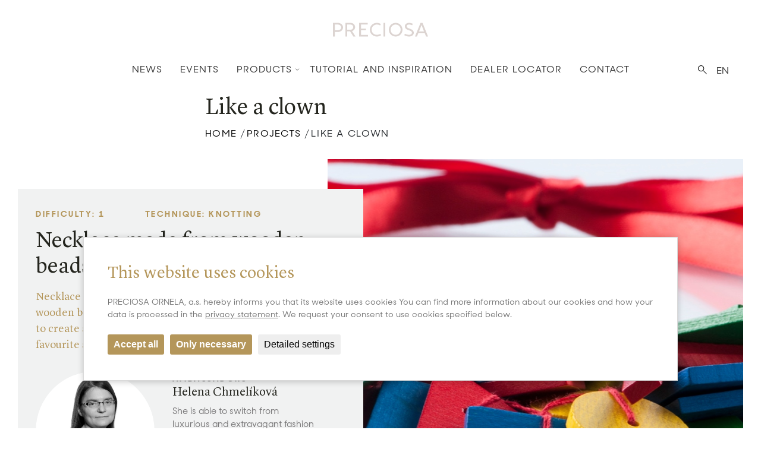

--- FILE ---
content_type: text/html; charset=utf-8
request_url: https://www.preciosa-ornela.com/project/like-a-clown-299
body_size: 10099
content:
<!DOCTYPE html>
<html class="no-js" lang="en" data-page="one-news" data-baseurl="https://www.preciosa-ornela.com/" data-youtube="1" data-gmaps="1">

<head>
    <title>Like a&nbsp;clown - projects1 - Preciosa Ornela</title>
    <script>
  document.documentElement.classList.remove('no-js');
</script>
    
    <meta charset="utf-8">
<meta http-equiv="X-UA-Compatible" content="IE=edge,chrome=1">
<meta name="viewport" content="width=device-width, initial-scale=1.0">
<meta name="robots" content="index,follow">
<meta name="googlebot" content="index,follow,snippet,archive">
<meta name="Keywords" content="">
<meta name="Description" content="">

    <meta property="og:url" content="https://www.preciosa-ornela.com/project/like-a-clown-299">
<meta property="og:type" content="website">
<meta property="og:title" content="Like a&nbsp;clown">
<meta property="og:description" content="">
<meta name="twitter:title" content="Like a&nbsp;clown">
<meta name="twitter:description" content="">
<meta property="article:author" content="https://www.facebook.com/PreciosaOrnela">
<meta property="article:publisher" content="https://www.facebook.com/PreciosaOrnela">
<meta name="twitter:creator" content="@PreciosaOrnela">
<meta name="twitter:card" content="summary_large_image">

<meta property="og:image" content="https://www.preciosa-ornela.com/content/files/news/like-a-clown-299/th3-like-a-clown.jpg">
<meta name="twitter:image" content="https://www.preciosa-ornela.com/content/files/news/like-a-clown-299/th3-like-a-clown.jpg">

    <link href="/content/stylesheets/main.min.css?5" media="screen,projection, tv" rel="stylesheet" type="text/css">
<link href="/content/stylesheets/custom.css?23" media="screen,projection, tv" rel="stylesheet" type="text/css">
<link rel="shortcut icon" href="/content/files/images/favicon.ico">
<link href="/content/stylesheets/compliance.css?1" rel="stylesheet">

</head>

<body>
<script>
  window.dataLayer = window.dataLayer || [];

  function gtag() {
    dataLayer.push(arguments);
  }
  
  gtag("consent", "default", {
    "ad_storage": "granted",
    "ad_user_data": "granted",
    "ad_personalization": "granted",
    "analytics_storage": "granted"
  });
</script>

<!-- Google Tag Manager -->
<script>(function(w,d,s,l,i){w[l]=w[l]||[];w[l].push({"gtm.start":
new Date().getTime(),event:"gtm.js"});var f=d.getElementsByTagName(s)[0],
j=d.createElement(s),dl=l!="dataLayer"?"&l="+l:"";j.async=true;j.src=
"https://www.googletagmanager.com/gtm.js?id="+i+dl;f.parentNode.insertBefore(j,f);
})(window,document,"script","dataLayer","GTM-WWTQMJP");</script>
<!-- End Google Tag Manager -->

<section id="header">
  <div class="menu-container">
    <div class="switcherLangs">
      <ul><li><a href="#">EN</a> <ul><li><a href="/cs/one-news/like-a-clown-299" title="CZ" >cs</a></li></ul></li></ul>
      <span class="iconSearchingSmall"></span>
    </div>
    <div class="menu-mobile">
      <div class="menu-icon">
        <span></span> <span></span> <span></span>
      </div>
    </div>
    <div class="menu-logo">
      <a href="/"> <img alt="Preciosa Ornela logo" src="/content/files/images/logo/logo.svg"> </a>
    </div>
    <div class="menu">
      
<ul>
<li>
<a href="/news" title="Product News" >News</a><span></span></li>
<li>
<a href="/events" title="Events" >Events</a><span></span></li>
<li>
<a href="/products" title="Products" >Products</a><span></span>
<ul>
<li>
<a href="/seed-beads" title="Seed Beads" >Seed Beads</a>
<ul>
<div class="row-menu"><div class="col-menu-6"><li>
<a href="/seed-beads#group25" title="Rocaille Range" >Rocaille Range</a>
<ul>
<li>
<a href="/rocailles" title="Rocailles" >Rocailles</a></li>
<li>
<a href="/drops" title="Drops" >Drops</a></li>
<li>
<a href="/preciosa-cornelian" title="Cornelian" >Cornelian</a></li>
</ul>
</li>
<li>
<a href="/seed-beads#group32" title="Cutting Range" >Cutting Range</a>
<ul>
<li>
<a href="/three-cut-beads" title="Three-Cut Beads" >Three-Cut Beads</a></li>
<li>
<a href="/charlotte" title="Charlotte" >Charlotte</a></li>
<li>
<a href="/preciosa-cut-farfalle" title="Cut PRECIOSA Farfalle™" >Cut PRECIOSA Farfalle</a></li>
</ul>
</li>
</div><div class="col-menu-6"><li>
<a href="/seed-beads#group26" title="Cut Range" >Cut Range</a>
<ul>
<li>
<a href="/bugles" title="Bugles" >Bugles</a></li>
<li>
<a href="/two-cut-beads" title="Two-Cut Beads" >Two-Cut Beads</a></li>
<li>
<a href="/preciosa-farfalle" title="PRECIOSA Farfalle" >PRECIOSA Farfalle</a></li>
<li>
<a href="/preciosa-twin-seed-bead" title="PRECIOSA Twin" >PRECIOSA Twin</a></li>
<li>
<a href="/tubes-pipes" title="Tubes and Pipes" >Tubes and Pipes</a></li>
<li>
<a href="/triangles" title="Triangles" >Triangles</a></li>
<li>
<a href="/oblongs" title="Oblongs" >Oblongs</a></li>
<li>
<a href="/squares" title="Squares" >Squares</a></li>
<li>
<a href="/corolla" title="Corolla" >Corolla</a></li>
<li>
<a href="/ersatz-longsatz" title="Ersatz and Longsatz" >Ersatz and Longsatz</a></li>
<li>
<a href="/preciosa-karo" title="PRECIOSA Karo" >PRECIOSA Karo</a></li>
<li>
<a href="/preciosa-rola" title="PRECIOSA Rola" >PRECIOSA Rola</a></li>
</ul>
</li>
</div></div></ul>
</li>
<li>
<a href="/beads" title="Beads" >Beads</a>
<ul>
<div class="row-menu"><div class="col-menu-6"><li>
<a href="/pressed-beads" title="Pressed Beads" >Pressed Beads</a>
<ul>
<li>
<a href="/preciosa-twin" title="PRECIOSA Twin" >PRECIOSA Twin</a></li>
<li>
<a href="/preciosa-solo" title="PRECIOSA Solo" >PRECIOSA Solo</a></li>
<li>
<a href="/preciosa-pellet" title="PRECIOSA Pellet" >PRECIOSA Pellet</a></li>
<li>
<a href="/preciosa-thorn" title="PRECIOSA Thorn" >PRECIOSA Thorn</a></li>
<li>
<a href="/preciosa-villa" title="PRECIOSA Villa" >PRECIOSA Villa</a></li>
<li>
<a href="/preciosa-pip" title="PRECIOSA Pip" >PRECIOSA Pip</a></li>
<li>
<a href="/preciosa-engraved-pip" title="PRECIOSA Engraved Pip" >PRECIOSA Engraved Pip</a></li>
<li>
<a href="/preciosa-ripple" title="PRECIOSA Ripple" >PRECIOSA Ripple</a></li>
<li>
<a href="/preciosa-chilli" title="PRECIOSA Chilli" >PRECIOSA Chilli</a></li>
<li>
<a href="/preciosa-tee" title="PRECIOSA Tee" >PRECIOSA Tee</a></li>
<li>
<a href="/preciosa-bow" title="PRECIOSA Bow" >PRECIOSA Bow</a></li>
<li>
<a href="/preciosa-candy" title="PRECIOSA Candy" >PRECIOSA Candy</a></li>
<li>
<a href="/preciosa-candy-rose" title="PRECIOSA Candy Rose" >PRECIOSA Candy Rose</a></li>
<li>
<a href="/preciosa-candy-oval" title="PRECIOSA Candy Oval" >PRECIOSA Candy Oval</a></li>
</ul>
</li>
</div><div class="col-menu-6"><li>
<a href="/fire-polished-beads" title="Fire Polished Beads" >Fire Polished Beads</a>
<ul>
<li>
<a href="/preciosa-hill" title="PRECIOSA Hill" >PRECIOSA Hill</a></li>
</ul>
</li>
<li>
<a href="/imitation-pearls" title="Imitation Pearls" >Imitation Pearls</a></li>
<li>
<a href="/lamp-beads" title="Lamp Beads" >Lamp Beads</a></li>
<li>
<a href="/wooden-beads" title="Wooden Beads" >Wooden Beads</a></li>
</div></div></ul>
</li>
<li>
<a href="/glass" title="Glass" >Glass</a>
<ul>
<div class="row-menu"><div class="col-menu-6"><li>
<a href="/pressing-rods" title="Pressing Rods" >Pressing Rods</a></li>
<li>
<a href="/lampworking-rods" title="Lampworking Rods" >Lampworking Rods</a></li>
<li>
<a href="/microbeads" title="Microbeads" >Microbeads</a></li>
<li>
<a href="/technical-beads" title="Technical Beads" >Technical Beads</a></li>
<li>
<a href="/liba-optical-rods" title="LIBA Optical Rods" >LIBA Optical Rods</a></li>
<li>
<a href="/liba-chunks" title="LIBA Chunks" >LIBA Chunks</a></li>
<li>
<a href="/liba-colors-96" title="LIBA Colors 96" >LIBA Colors 96</a></li>
<li>
<a href="/casting-glass" title="Casting Glass" >Casting Glass</a></li>
<li>
<a href="/desna-decorative-glass" title="&quot;Desna&quot; Decorative Glass" >&quot;Desna&quot; Decorative Glass</a></li>
<li>
<a href="/avanturin" title="Avanturin" >Avanturin</a></li>
<li>
<a href="/chandelier-parts" title="Chandelier Parts" >Chandelier Parts</a></li>
<li>
<a href="/laboratory-glass" title="Laboratory Glass" >Laboratory Glass</a></li>
<li>
<a href="/glass-fertilizer" title="Glass Fertilizer" >Glass Fertilizer</a></li>
<li>
<a href="/glass-straws" title="Glass straws" >Glass straws</a></li>
<li>
<a href="/fusing" title="Fusing" >Fusing</a></li>
</div></div></ul>
</li>
<li>
<a href="#" title="Resources" >Resources</a>
<ul>
<div class="row-menu"><div class="col-menu-6"><li>
<a href="https://catalog.preciosa-ornela.com/" title="E-catalogue" >E-catalogue</a></li>
<li>
<a href="/downloads" title="Downloads" >Downloads</a></li>
<li>
<a href="/cardbrowser" title="Card Browser" >Card Browser</a></li>
<li>
<a href="https://catalog.preciosa-ornela.com/catalog-beads" title="Seed Beads Colors" >Seed Beads Colors</a></li>
<li>
<a href="/resistance" title="Seed Beads Resistance" >Seed Beads Resistance</a></li>
</div></div></ul>
</li>
</ul>
</li>
<li>
<a href="/tutorials-inspirations" title="Tutorial and Inspiration" >Tutorial and Inspiration</a><span></span></li>
<li>
<a href="/dealer-locator" title="Dealer Locator" >Dealer Locator</a><span></span></li>
<li>
<a href="/contact" title="Contact" >Contact</a><span></span></li>
</ul>

    </div>

    <div class="searchingBox searchingBox--header" style="display: none;">
      <div class="container-fluid backgroundWhite topBufferSmall bottomBufferSmall" style="visibility: visible; animation-name: fadeIn;">
        <div class="row justify-content-center">
          <div class="col-sm-8 pl-0 pr-0 autocomplete">
            <form class="form formSearching" method="post" action="/_search_">
  <div class="form-group col-sm-12 pl-0 pr-0 mb-0 autocomplete">
    <input name="search" type="text" class="form-control" id="search" placeholder="Find on this web"
           value="" required pattern=".{2,}" autocomplete="off" data-url="_search-autocomplete_">
    <button type="submit" class="btnSearching iconSearching"></button>
    <div id="autocomplete" class="autocomplete--list" style="display: none;"></div>
  </div>
</form>
            <div id="autocomplete" class="autocomplete--list autocomplete--header" style="display: none;"></div>
          </div>
        </div>
      </div>
      <span class="iconClose iconCloseSearching"></span>
    </div>

  </div>
  <div class="menu-buffer"></div>
</section>

<div class="loading-page">
  <div class="icon-loader-box">
    <span class="icon-loading"></span>
  </div>
</div>
<noscript>
  <style type="text/css">
    .loading-page {display:none !important;}
  </style>
  <div class="noscriptmsg">
    For full functionality of this site it is necessary to enable JavaScript.
    Here are the <a href="https://www.enable-javascript.com/">
      instructions how to enable JavaScript in your web browser</a>.
  </div>
</noscript>

<!--Indexuj-->
<section id="cube3326">
    <div class="container  ">
        
        <div ></div>
            
        
            <div class="row justify-content-center bottomBufferSmall">
                <div class="col-sm-8 ">
                    <div class="textContent">
                        
                            <h1 class=" wow fadeInDown animDG">Like a clown</h1>
                        
                    </div>
                    
                    <div class="breadcrumbNavigation  wow fadeIn animDG">
                        <ul>
  <li>
      
      <a href="/" title="Homepage">Home</a>&nbsp;
      
       / <a href="/projects" title="Projects">Projects</a>&nbsp;
      
      
        /
        <a>Like a&nbsp;clown</a>
      
  </li>
</ul>
                    </div>
                    
                </div>
            </div>
        
        
        
        
    
    </div>
</section>


<section id="cube3328">
  <div class="container-fluid  ">
    <div ></div>
      
    <!--cover-->
      
        <div class="row textFotoChanging bottomBuffer">
          <div class="col-lg-5 col-xxl-4">
            <div class="textContent leftContent">
              <div class="textContentInner">
                <div class="row">
                  <div class="col-sm-4">
                      <span class="upheader">Difficulty: 1</span>
                  </div>
                  <div class="col-sm-8">
                      <span class="upheader">TECHNIQUE: KNOTTING</span><br>
                      
                  </div>
                </div>
                  
                  <h2 class="big">Necklace made from wooden beads</h2>
                  
                    <div class="pGold">
                        <p>Necklace made from wooden beads The various shapes of wooden beads with a colorful surface finish simply cry out for us to create a tasselled necklace which is sure to become a favourite accessory.</p>

                    </div>
                  
                  
                  
                  
                    <div class="row personDetail">
                      <div class="col-sm-5">
                        <a href="/ambassador/helena-chmelikova-228">
                          <div class="foto">
                            <img src="/content/files/news/helena-chmelikova-228/th5-helena-chmelikova.jpg">
                          </div>
                        </a>
                      </div>
                      <div class="col-sm-6">
                        <span class="upheaderBlack">Ambassadors</span>
                        <h3 class="small">Helena Chmelíková</h3>
                        <p>
                            She is able to switch from luxurious and extravagant fashion show pieces to the&nbsp;preparation of&nbsp;hobby projects,
                        </p>
                        <a href="/ambassador/helena-chmelikova-228" class="btn btnMainBlack">Learn More</a>
                      </div>
                    </div>
                  
              </div>
            </div>
          </div>
          <div class="col-lg-7 col-xxl-8 fadeIn wow animD1">
            <div class="backgroundBox">
              <div class="background bcgMove" style="background-image: url('/content/files/images/PAGES/projects-old/process/2015-06-12-723-jako-kasparek/DSC_7787_1220x687.jpg')">
              </div>
            </div>
          </div>
        </div>
      
    <!--cover-->

    </div>
</section>
    <div class="container-fluid">
  <div class="seadBeadsItems">
      
    <div class="row seadBeadsItem  " >
        
      <div class="col-lg-4  wow fadeIn animDG">
        <div class="seadBeadsText">
          <h2 class="mega bottomBufferSmall">Materials & Tools</h2>
            
        </div>
      </div>
      <div class="col-lg-8">
          
          
          
            <div class="row wow fadeIn animDG">
              <div class="col-sm-7">
                  
                  <div class="seadBeadsBlock">
                    <div class="seadBeadsBlockText">
                      <h3 class="big">PRECIOSA wooden beads</h3>
                        <p>A mixture of wooden geometric shapes in red, yellow, blue and green (squares, circles, rectangles, semicircles and so on);</p>

<p>Thick shoemaker's thread or a thin waxed thread in the used colors of the shapes; a 1 cm wide and 2 m long ribbon in the color of the used shapes; a thick needle with a large eye; scissors</p>

                    </div>
                  </div>
                    
              </div>
              <div class="col-sm-5">
                <div class="seadBeadsFoto">
                    
                      
                        <img src="/content/files/images/PAGES/projects-old/process/2015-06-12-723-jako-kasparek/jako-kasparek-pomucky-material.jpg">
                      
                      
                </div>
              </div>
            </div>
          
          
          
          
          
          
              
          
          
          
          
          
          
          
          
          
          
          
          
          
          
          
          
          
          
          
          
          
          
          
          
          
          
          
          
          
          
      </div>
    </div>
  </div>
    </div>







    <section id="cubeText3330">
        <div class="container-fluid seadBeadsItems">
            <div class="row seadBeadsItem">
                <div class="col-md-4">
                    <div class="row wow fadeIn animDG">
                        <div class="col-sm-8">
                            <div class="seadBeadsText">
                                <h2 class="big">Procedure</h2>
                                <p>The individual shapes in this tasselled necklace are bound to threaded loops. The threaded loops are tied onto a long thread. This is how the row is created. The necklace consists of five rows. Each of them is slightly longer than the one before. They are then all tied together at the sides and bound with the ribbon. It is also possible to use more or less rows.</p>

                            </div>
                        </div>
                    </div>
                </div>
                <div class="col-sm-8">
                </div>
            </div>
        </div>
    </section>




    <section id="cube3330">
        <div class="topBufferMega"></div>
        <div class="sliderProcessContainer sliderProcessContainerR wow fadeIn animDG">
            <div class="sliderProcessText sliderProcessTextR">
                <div class="sliderProcessTextInner">
                    <div class="sliderProcessTextInnerInner">
                        <h3>Step 1</h3>
                        <p><strong>Tying the shapes</strong></p>

<p>String the first shape in the row. Create a loop above it in the thread. Thread the shape through it. Tighten the knot (see fig. nos. 1a, 1b, 1c, 1d).</p>

                    </div>
                </div>
                <div class="sliderProcessArrows">
                    <div class="number" >
                        <span>1</span> / <span id="changeItem">a</span>
                    </div>
                    
                        <div class="sliderProcessPrev fadeInRight wow animD3">
                            <span class="iconArrowBigLeftGray"></span>
                        </div>
                        <div class="sliderProcessNext fadeInLeft wow animD5">
                            <span class="iconArrowBigRightGray"></span>
                        </div>
                    
                </div>
            </div>
            <div class="sliderProcess sliderProcessOne">
                
                
                    <div data-item="a">
                        <div class="sliderProcessItem">
                            <div class="sliderProcessBackground bcgMove" style="background-image: url('/content/files/images/PAGES/projects-old/process/2015-06-12-723-jako-kasparek/jako-kasparek-1a.jpg')"></div>
                        </div>
                    </div>
                
                
                
                    <div data-item="b">
                        <div class="sliderProcessItem">
                            <div class="sliderProcessBackground bcgMove" style="background-image: url('/content/files/images/PAGES/projects-old/process/2015-06-12-723-jako-kasparek/jako-kasparek-1b.jpg')"></div>
                        </div>
                    </div>
                
                
                
                    <div data-item="c">
                        <div class="sliderProcessItem">
                            <div class="sliderProcessBackground bcgMove" style="background-image: url('/content/files/images/PAGES/projects-old/process/2015-06-12-723-jako-kasparek/jako-kasparek-1c.jpg')"></div>
                        </div>
                    </div>
                
                
                
                    <div data-item="d">
                        <div class="sliderProcessItem">
                            <div class="sliderProcessBackground bcgMove" style="background-image: url('/content/files/images/PAGES/projects-old/process/2015-06-12-723-jako-kasparek/jako-kasparek-1d.jpg')"></div>
                        </div>
                    </div>
                
                
            </div>
        </div>
    </section>





    <section id="cube3342">
        <div class="topBufferMega"></div>
        <div class="sliderProcessContainer sliderProcessContainerL wow fadeIn animDG">
            <div class="sliderProcessText sliderProcessTextL">
                <div class="sliderProcessTextInner">
                    <div class="sliderProcessTextInnerInner">
                        <h3>Step 2</h3>
                        <p>String the other shapes in the row. Twist the front thread around the rear one. Create a loop on the front side of the shape and thread the thread through it (see fig. no. 2a, 2b and 2c).</p>

                    </div>
                </div>
                <div class="sliderProcessArrows">
                    <div class="number" >
                        <span>2</span> / <span id="changeItem">a</span>
                    </div>
                    
                        <div class="sliderProcessPrev fadeInRight wow animD3">
                            <span class="iconArrowBigLeftGray"></span>
                        </div>
                        <div class="sliderProcessNext fadeInLeft wow animD5">
                            <span class="iconArrowBigRightGray"></span>
                        </div>
                    
                </div>
            </div>
            <div class="sliderProcess sliderProcessOne">
                
                
                    <div data-item="a">
                        <div class="sliderProcessItem">
                            <div class="sliderProcessBackground bcgMove" style="background-image: url('/content/files/images/PAGES/projects-old/process/2015-06-12-723-jako-kasparek/jako-kasparek-2a.jpg')"></div>
                        </div>
                    </div>
                
                
                
                    <div data-item="b">
                        <div class="sliderProcessItem">
                            <div class="sliderProcessBackground bcgMove" style="background-image: url('/content/files/images/PAGES/projects-old/process/2015-06-12-723-jako-kasparek/jako-kasparek-2b.jpg')"></div>
                        </div>
                    </div>
                
                
                
                    <div data-item="c">
                        <div class="sliderProcessItem">
                            <div class="sliderProcessBackground bcgMove" style="background-image: url('/content/files/images/PAGES/projects-old/process/2015-06-12-723-jako-kasparek/jako-kasparek-2c.jpg')"></div>
                        </div>
                    </div>
                
                
            </div>
        </div>
    </section>





    <section id="cube3343">
        <div class="topBufferMega"></div>
        <div class="sliderProcessContainer sliderProcessContainerR wow fadeIn animDG">
            <div class="sliderProcessText sliderProcessTextR">
                <div class="sliderProcessTextInner">
                    <div class="sliderProcessTextInnerInner">
                        <h3>Step 3</h3>
                        <p><strong>The rows</strong></p>

<p>Cut about 2 m of thread for each row and thread it through the eye of the needle. Join the ends of the thread. String the wooden shapes in the doubled thread and tie it. Leave about 20 cm of thread free at the beginning of the row. The beads are placed approximately 1-2 cm from each other. Also leave about 20 cm of thread free at the other end of the row. Cut the needle off. Tie the smaller shapes at the beginning and end of the row and the larger ones in the centre (see fig. nos. 3a, 3b, 3c and 3d).</p>

<p>row 1 – a length of about 15 cm, 11x shapes</p>

<p>row 2 – a length of about 16 cm, 12x shapes</p>

<p>row 3 – a length of about 17 cm, 13x shapes</p>

<p>row 4 – a length of about 18 cm, 14x shapes</p>

<p>row 5 – a length of about 19 cm, 15x shapes</p>

                    </div>
                </div>
                <div class="sliderProcessArrows">
                    <div class="number" >
                        <span>3</span> / <span id="changeItem">a</span>
                    </div>
                    
                        <div class="sliderProcessPrev fadeInRight wow animD3">
                            <span class="iconArrowBigLeftGray"></span>
                        </div>
                        <div class="sliderProcessNext fadeInLeft wow animD5">
                            <span class="iconArrowBigRightGray"></span>
                        </div>
                    
                </div>
            </div>
            <div class="sliderProcess sliderProcessOne">
                
                
                    <div data-item="a">
                        <div class="sliderProcessItem">
                            <div class="sliderProcessBackground bcgMove" style="background-image: url('/content/files/images/PAGES/projects-old/process/2015-06-12-723-jako-kasparek/jako-kasparek-3.jpg')"></div>
                        </div>
                    </div>
                
                
                
                    <div data-item="b">
                        <div class="sliderProcessItem">
                            <div class="sliderProcessBackground bcgMove" style="background-image: url('/content/files/images/PAGES/projects-old/process/2015-06-12-723-jako-kasparek/jako-kasparek-4.jpg')"></div>
                        </div>
                    </div>
                
                
                
                    <div data-item="c">
                        <div class="sliderProcessItem">
                            <div class="sliderProcessBackground bcgMove" style="background-image: url('/content/files/images/PAGES/projects-old/process/2015-06-12-723-jako-kasparek/jako-kasparek-5.jpg')"></div>
                        </div>
                    </div>
                
                
                
                    <div data-item="d">
                        <div class="sliderProcessItem">
                            <div class="sliderProcessBackground bcgMove" style="background-image: url('/content/files/images/PAGES/projects-old/process/2015-06-12-723-jako-kasparek/jako-kasparek-6.jpg')"></div>
                        </div>
                    </div>
                
                
            </div>
        </div>
    </section>





    <section id="cube3344">
        <div class="topBufferMega"></div>
        <div class="sliderProcessContainer sliderProcessContainerL wow fadeIn animDG">
            <div class="sliderProcessText sliderProcessTextL">
                <div class="sliderProcessTextInner">
                    <div class="sliderProcessTextInnerInner">
                        <h3>Step 4</h3>
                        <p><strong>Completion</strong></p>

<p>Lay the left-hand outer shapes from all the rows on top of each other. Take all of the threads. Create a loop from them. Thread the end of the thread through it. This is similar to the tying of the first shape in the row. Try to put the knot about 2 cm from the shapes. Tighten it. Proceed in the same manner on the right-hand side (see fig. no. 4a, 4b, 4c, 4d and 4e).</p>

                    </div>
                </div>
                <div class="sliderProcessArrows">
                    <div class="number" >
                        <span>4</span> / <span id="changeItem">a</span>
                    </div>
                    
                        <div class="sliderProcessPrev fadeInRight wow animD3">
                            <span class="iconArrowBigLeftGray"></span>
                        </div>
                        <div class="sliderProcessNext fadeInLeft wow animD5">
                            <span class="iconArrowBigRightGray"></span>
                        </div>
                    
                </div>
            </div>
            <div class="sliderProcess sliderProcessOne">
                
                
                    <div data-item="a">
                        <div class="sliderProcessItem">
                            <div class="sliderProcessBackground bcgMove" style="background-image: url('/content/files/images/PAGES/projects-old/process/2015-06-12-723-jako-kasparek/jako-kasparek-7a.jpg')"></div>
                        </div>
                    </div>
                
                
                
                    <div data-item="b">
                        <div class="sliderProcessItem">
                            <div class="sliderProcessBackground bcgMove" style="background-image: url('/content/files/images/PAGES/projects-old/process/2015-06-12-723-jako-kasparek/jako-kasparek-7b.jpg')"></div>
                        </div>
                    </div>
                
                
                
                    <div data-item="c">
                        <div class="sliderProcessItem">
                            <div class="sliderProcessBackground bcgMove" style="background-image: url('/content/files/images/PAGES/projects-old/process/2015-06-12-723-jako-kasparek/jako-kasparek-7c.jpg')"></div>
                        </div>
                    </div>
                
                
                
                    <div data-item="d">
                        <div class="sliderProcessItem">
                            <div class="sliderProcessBackground bcgMove" style="background-image: url('/content/files/images/PAGES/projects-old/process/2015-06-12-723-jako-kasparek/jako-kasparek-7d.jpg')"></div>
                        </div>
                    </div>
                
                
                
                    <div data-item="e">
                        <div class="sliderProcessItem">
                            <div class="sliderProcessBackground bcgMove" style="background-image: url('/content/files/images/PAGES/projects-old/process/2015-06-12-723-jako-kasparek/jako-kasparek-7e.jpg')"></div>
                        </div>
                    </div>
                
                
            </div>
        </div>
    </section>





    <section id="cube3345">
        <div class="topBufferMega"></div>
        <div class="sliderProcessContainer sliderProcessContainerR wow fadeIn animDG">
            <div class="sliderProcessText sliderProcessTextR">
                <div class="sliderProcessTextInner">
                    <div class="sliderProcessTextInnerInner">
                        <h3>Step 5</h3>
                        <p>Cut off about 1 m of the ribbon. Fold it in half. Pass the fold between the threads under the common knot. Push both ends of the ribbon through the folded loop. Tighten it. Cut off the excess threads from the rows (see fig. nos. 5a, 5b, 5c, 5d, 5e, 5f and 5g).</p>

<p>Now, all that remains is to simply tie it in a bow behind your neck.</p>

                    </div>
                </div>
                <div class="sliderProcessArrows">
                    <div class="number" >
                        <span>5</span> / <span id="changeItem">a</span>
                    </div>
                    
                        <div class="sliderProcessPrev fadeInRight wow animD3">
                            <span class="iconArrowBigLeftGray"></span>
                        </div>
                        <div class="sliderProcessNext fadeInLeft wow animD5">
                            <span class="iconArrowBigRightGray"></span>
                        </div>
                    
                </div>
            </div>
            <div class="sliderProcess sliderProcessOne">
                
                
                    <div data-item="a">
                        <div class="sliderProcessItem">
                            <div class="sliderProcessBackground bcgMove" style="background-image: url('/content/files/images/PAGES/projects-old/process/2015-06-12-723-jako-kasparek/jako-kasparek-8a.jpg')"></div>
                        </div>
                    </div>
                
                
                
                    <div data-item="b">
                        <div class="sliderProcessItem">
                            <div class="sliderProcessBackground bcgMove" style="background-image: url('/content/files/images/PAGES/projects-old/process/2015-06-12-723-jako-kasparek/jako-kasparek-8b.jpg')"></div>
                        </div>
                    </div>
                
                
                
                    <div data-item="c">
                        <div class="sliderProcessItem">
                            <div class="sliderProcessBackground bcgMove" style="background-image: url('/content/files/images/PAGES/projects-old/process/2015-06-12-723-jako-kasparek/jako-kasparek-8c.jpg')"></div>
                        </div>
                    </div>
                
                
                
                    <div data-item="d">
                        <div class="sliderProcessItem">
                            <div class="sliderProcessBackground bcgMove" style="background-image: url('/content/files/images/PAGES/projects-old/process/2015-06-12-723-jako-kasparek/jako-kasparek-8d.jpg')"></div>
                        </div>
                    </div>
                
                
                
                    <div data-item="e">
                        <div class="sliderProcessItem">
                            <div class="sliderProcessBackground bcgMove" style="background-image: url('/content/files/images/PAGES/projects-old/process/2015-06-12-723-jako-kasparek/jako-kasparek-8e.jpg')"></div>
                        </div>
                    </div>
                
                
                
                    <div data-item="f">
                        <div class="sliderProcessItem">
                            <div class="sliderProcessBackground bcgMove" style="background-image: url('/content/files/images/PAGES/projects-old/process/2015-06-12-723-jako-kasparek/jako-kasparek-8f.jpg')"></div>
                        </div>
                    </div>
                
                
                
                    <div data-item="g">
                        <div class="sliderProcessItem">
                            <div class="sliderProcessBackground bcgMove" style="background-image: url('/content/files/images/PAGES/projects-old/process/2015-06-12-723-jako-kasparek/jako-kasparek-8g.jpg')"></div>
                        </div>
                    </div>
                
                
            </div>
        </div>
    </section>


  <section id="cube3346">
    <div class="container-fluid  ">
      <div class="row justify-content-center bottomBufferSmall">
        <div class="textContent">
          <h2>Downloads</h2>
        </div>
      </div>
      <div class="row justify-content-center downloads">
          
          
            <div class="col-sm-6 col-md-4 col-lg-3 col-xxl-3 col-xxxl-2 wow downloadAnim animated">
                <a href="/content/files/downloads/Wooden-Beads-Shapes-2021.pdf" target="_blank">
                <div class="downloadsItem">
                  <div class="downloadsItemH">
                    <h3>Wooden Beads Shapes</h3>
                  </div>
                  <div class="downloadsItemText">
                      
                  </div>
                  <div class="downloadsItemBtn">
                    <object>
                        
                          <a href="/content/files/downloads/Wooden-Beads-Shapes-2021.pdf" target="_blank" class="btn btnMainBlackW">
                              Download
                          </a>
                        
                    </object>
                  </div>
                </div>
                    </a>
            </div>
          
          
          
            <div class="col-sm-6 col-md-4 col-lg-3 col-xxl-3 col-xxxl-2 wow downloadAnim animated">
                <a href="/content/files/downloads/299-like-a-clown.pdf" target="_blank">
                <div class="downloadsItem">
                  <div class="downloadsItemH">
                    <h3>Project Like a clown</h3>
                  </div>
                  <div class="downloadsItemText">
                      Download the PDF and print the entire project to your project library.
                  </div>
                  <div class="downloadsItemBtn">
                    <object>
                        
                          <a href="/content/files/downloads/299-like-a-clown.pdf" target="_blank" class="btn btnMainBlackW">
                              Download
                          </a>
                        
                    </object>
                  </div>
                </div>
                    </a>
            </div>
          
          
          
            <div class="col-sm-6 col-md-4 col-lg-3 col-xxl-3 col-xxxl-2 wow downloadAnim animated">
                <a href="/cardbrowser?sc=Wooden+Beads" target="">
                <div class="downloadsItem">
                  <div class="downloadsItemH">
                    <h3>PRECIOSA wooden beads</h3>
                  </div>
                  <div class="downloadsItemText">
                      Visit CARD BROWSER and look at the colors and shapes of our pressed beads.
                  </div>
                  <div class="downloadsItemBtn">
                    <object>
                        
                          <a href="/cardbrowser?sc=Wooden+Beads" target="" class="btn btnMainBlackW">
                              GO TO BROWSER
                          </a>
                        
                    </object>
                  </div>
                </div>
                    </a>
            </div>
          
          
          
          
          
          
          
          
          
          
          
          
          
          
          
          
          
          
      </div>
    </div>
  </section>
<section id="my-gallery" class="d-none d-md-block">
  <div class="container-fluid galleryArrowsContainer topBufferSuperbig">
      
  </div>
  <div class="container-fluid bcgGallery photogalleryList">
    <div class="row flex-row flex-nowrap">
        
        
        
        
        
        
        
        
        
        
        
        
        
        
        
          <div class="col-4 galleryBox1">
              
              
                  
                    <div class="galleryBox openImage" href="#&gid=1&pid=1" data-photo="&gid=1&pid=1">
                      <div class="video fadeIn wow animD2">
                        <div class="galleryBox galleryBoxVideo  image galleryMove2 lazy" data-bg="url('/content/files/images/photogalleries/299-like-a-clown/p477069.jpg')">
                        </div>
                      </div>
                    </div>
                  
              
              
              
                  
                    <div class="galleryBox foto2 galleryMove1 openImage" href="#&gid=1&pid=2" data-photo="&gid=1&pid=2">
                      <div class="galleryBox galleryBoxVideo  image galleryMove2 lazy" data-bg="url('/content/files/images/photogalleries/299-like-a-clown/p108058.jpg')">
                      </div>
                    </div>
                  
              
              
              
                  
                    <div class="galleryBox foto3 galleryMove3 openImage" href="#&gid=1&pid=3" data-photo="&gid=1&pid=3">
                      <div class="image fadeIn wow animD5 galleryBoxVideo3  lazy" data-bg="url('/content/files/images/photogalleries/299-like-a-clown/p287449.jpg')">
                      </div>
                    </div>
                  
              
              
          </div>
        
        
        
          <div class="col-3 galleryBox2">
            <div class="galleryText galleryTrigerBackground text1 fadeIn wow animD1">
              <span class="upheader fadeIn wow animD1"></span>
              <h2 class=" fadeIn wow animD2">Gallery</h2>
                
                  <div class="pGold fadeIn wow animD3">
                      <p>Share this project with your friends</p>

                  </div>
                
                
                  <div class="pGold fadeIn wow animD3">
                    <div class="shareIcons">
                      <p style="display: inline-block;">Share us on:
                      </p>
                        
<a href="https://www.facebook.com/sharer.php?u=https%3A%2F%2Fwww.preciosa-ornela.com%2Fproject%2Flike-a-clown-299" target="_blank">
    <span class="iconFacebook"></span>
</a>

<a href="https://pinterest.com/pin/create/bookmarklet/?url=https%3A%2F%2Fwww.preciosa-ornela.com%2Fproject%2Flike-a-clown-299" target="_blank">
    <span class="iconPinterest"></span>
</a>

<a href="https://twitter.com/share?url=https%3A%2F%2Fwww.preciosa-ornela.com%2Fproject%2Flike-a-clown-299" target="_blank">
    <span class="iconTwitter"></span>
</a>

                    </div>
                  </div>
                
                
                    
                
            </div>
              
              
                  
                    <div class="galleryBox foto1 fadeIn wow animD1 openImage" href="#&gid=1&pid=4" data-photo="&gid=1&pid=4">
                      <div class="image galleryMove1  lazy" data-bg="url('/content/files/images/photogalleries/299-like-a-clown/p175574.jpg')">
                      </div>
                    </div>
                  
              
              
              
                  
                    <div class="galleryBox foto2 fadeIn wow animD4 openImage" href="#&gid=1&pid=5" data-photo="&gid=1&pid=5">
                      <div class="image galleryMove2  lazy" data-bg="url('/content/files/images/photogalleries/299-like-a-clown/p098301.jpg')">
                      </div>
                    </div>
                  
              
              
          </div>
        
        
        
          <div class="col-5 galleryBox3">
              
              
                  
                    <div class="galleryBox foto1 fadeIn wow animD2 openImage" href="#&gid=1&pid=6" data-photo="&gid=1&pid=6">
                      <div class="image galleryMove1  lazy" data-bg="url('/content/files/images/photogalleries/299-like-a-clown/p246620.jpg')">
                      </div>
                    </div>
                  
              
              
          </div>
        
        

    </div>
  </div>
  <div class="container-fluid bottomBufferSmall"></div>
</section>

<section id="gallery-slider">
  <div class="sliderGalleryContainer bottomBuffer d-sm-block d-md-none">
    <div class="galleryTextBox">
      <div class="galleryText galleryTrigerBackground text1 fadeIn wow animD1">
        <span class="upheader fadeIn wow animD1"></span>
        <h2 class=" fadeIn wow animD2">Gallery</h2>
        <div class="pGold fadeIn wow animD3">
            <p>Share this project with your friends</p>

        </div>
          
              
          
      </div>
    </div>
    <div class="sliderGallery">
        
        
          <div class="sliderGalleryItem openImage" href="#&gid=1&pid=1" data-photo="&gid=1&pid=1">
            <div class="sliderGalleryBackground mobileGallery bcgMove fadeIn wow lazy" data-bg="url('/content/files/images/photogalleries/299-like-a-clown/p477069.jpg')"></div>
          </div>
        
          <div class="sliderGalleryItem openImage" href="#&gid=1&pid=2" data-photo="&gid=1&pid=2">
            <div class="sliderGalleryBackground mobileGallery bcgMove fadeIn wow lazy" data-bg="url('/content/files/images/photogalleries/299-like-a-clown/p108058.jpg')"></div>
          </div>
        
          <div class="sliderGalleryItem openImage" href="#&gid=1&pid=3" data-photo="&gid=1&pid=3">
            <div class="sliderGalleryBackground mobileGallery bcgMove fadeIn wow lazy" data-bg="url('/content/files/images/photogalleries/299-like-a-clown/p287449.jpg')"></div>
          </div>
        
        
        
          <div class="sliderGalleryItem openImage" href="#&gid=1&pid=4" data-photo="&gid=1&pid=4">
            <div class="sliderGalleryBackground mobileGallery bcgMove fadeIn wow lazy" data-bg="url('/content/files/images/photogalleries/299-like-a-clown/p175574.jpg')"></div>
          </div>
        
          <div class="sliderGalleryItem openImage" href="#&gid=1&pid=5" data-photo="&gid=1&pid=5">
            <div class="sliderGalleryBackground mobileGallery bcgMove fadeIn wow lazy" data-bg="url('/content/files/images/photogalleries/299-like-a-clown/p098301.jpg')"></div>
          </div>
        
        
        
          <div class="sliderGalleryItem openImage" href="#&gid=1&pid=6" data-photo="&gid=1&pid=6">
            <div class="sliderGalleryBackground mobileGallery bcgMove fadeIn wow lazy" data-bg="url('/content/files/images/photogalleries/299-like-a-clown/p246620.jpg')"></div>
          </div>
        
        
    </div>
    <div class="sliderGalleryArrows">
      <div class="sliderGalleryPrev fadeInRight wow animD3">
        <span class="iconArrowBigLeft"></span>
      </div>
      <div class="sliderGalleryNext fadeInLeft wow animD5">
        <span class="iconArrowBigRight"></span>
      </div>
    </div>
  </div>
</section>

<div class="photogallery" itemscope itemtype="http://schema.org/ImageGallery">
    
    
      <figure itemprop="associatedMedia" itemscope itemtype="http://schema.org/ImageObject">
        <a href="/content/files/images/photogalleries/299-like-a-clown/p477069.jpg" title="" itemprop="contentUrl" data-size="680x1024">
          <img class="lazy" data-src="/content/files/images/photogalleries/299-like-a-clown/p477069.jpg" title="" style="display: none;" itemprop="thumbnail" alt="Image description">
        </a>
      </figure>
    
      <figure itemprop="associatedMedia" itemscope itemtype="http://schema.org/ImageObject">
        <a href="/content/files/images/photogalleries/299-like-a-clown/p108058.jpg" title="" itemprop="contentUrl" data-size="1024x680">
          <img class="lazy" data-src="/content/files/images/photogalleries/299-like-a-clown/p108058.jpg" title="" style="display: none;" itemprop="thumbnail" alt="Image description">
        </a>
      </figure>
    
      <figure itemprop="associatedMedia" itemscope itemtype="http://schema.org/ImageObject">
        <a href="/content/files/images/photogalleries/299-like-a-clown/p287449.jpg" title="" itemprop="contentUrl" data-size="1024x680">
          <img class="lazy" data-src="/content/files/images/photogalleries/299-like-a-clown/p287449.jpg" title="" style="display: none;" itemprop="thumbnail" alt="Image description">
        </a>
      </figure>
    
    
    
      <figure itemprop="associatedMedia" itemscope itemtype="http://schema.org/ImageObject">
        <a href="/content/files/images/photogalleries/299-like-a-clown/p175574.jpg" title="" itemprop="contentUrl" data-size="680x1024">
          <img class="lazy" data-src="/content/files/images/photogalleries/299-like-a-clown/p175574.jpg" title="" style="display: none;" itemprop="thumbnail" alt="Image description">
        </a>
      </figure>
    
      <figure itemprop="associatedMedia" itemscope itemtype="http://schema.org/ImageObject">
        <a href="/content/files/images/photogalleries/299-like-a-clown/p098301.jpg" title="" itemprop="contentUrl" data-size="1024x680">
          <img class="lazy" data-src="/content/files/images/photogalleries/299-like-a-clown/p098301.jpg" title="" style="display: none;" itemprop="thumbnail" alt="Image description">
        </a>
      </figure>
    
    
    
      <figure itemprop="associatedMedia" itemscope itemtype="http://schema.org/ImageObject">
        <a href="/content/files/images/photogalleries/299-like-a-clown/p246620.jpg" title="" itemprop="contentUrl" data-size="1024x680">
          <img class="lazy" data-src="/content/files/images/photogalleries/299-like-a-clown/p246620.jpg" title="" style="display: none;" itemprop="thumbnail" alt="Image description">
        </a>
      </figure>
    
    
</div>

<div class="pswp" tabindex="-1" role="dialog" aria-hidden="true">
  <div class="pswp__bg"></div>
  <div class="pswp__scroll-wrap">
    <div class="pswp__container">
      <div class="pswp__item"></div>
      <div class="pswp__item"></div>
      <div class="pswp__item"></div>
    </div>

    <div class="pswp__ui pswp__ui--hidden">
      <div class="pswp__top-bar">
        <div class="pswp__counter"></div>
        <button class="pswp__button pswp__button--close" title="Close (Esc)"></button>
        <button class="pswp__button pswp__button--share" title="Share"></button>
        <button class="pswp__button pswp__button--fs" title="Toggle fullscreen"></button>
        <button class="pswp__button pswp__button--zoom" title="Zoom in/out"></button>
        <div class="pswp__preloader">
          <div class="pswp__preloader__icn">
            <div class="pswp__preloader__cut">
              <div class="pswp__preloader__donut"></div>
            </div>
          </div>
        </div>
      </div>
      <div class="pswp__share-modal pswp__share-modal--hidden pswp__single-tap">
        <div class="pswp__share-tooltip"></div>
      </div>
      <button class="pswp__button pswp__button--arrow--left" title="Previous (arrow left)">
      </button>
      <button class="pswp__button pswp__button--arrow--right" title="Next (arrow right)">
      </button>
      <div class="pswp__caption">
        <div class="pswp__caption__center"></div>
      </div>
    </div>
  </div>
</div>










<!--/Indexuj-->

<section id="footer">
  <div class="container-fluid footer">
    <div class="row justify-content-center footerForm topBufferBig bottomBuffer">
      <div class="col-md-4 col-lg-2">
  <h3>Sign up for newsletter</h3>
</div>
<div class="col-md-6 col-lg-4">
    
    
    

  <form class="form formFooter" id="form-newsletter" method="post" action="#form-newsletter">
    <input type="hidden" name="sentForm" value="1"/>
    <div class="form-row">
      <div class="form-group col-6 col-sm-8">
        <input type="text" class="form-control" name="n_email" placeholder="Your email" value=""/>
      </div>
      <div class="form-group col-6 col-sm-4">
        <button type="submit" name="odeslano" value="SUBSCRIBE" class="btn btnFooter mb-2">SUBSCRIBE</button>
      </div>
    </div>
    <div class="form-row">
      <div class="form-group col-12">
        <div class="form-group-check mt-2">
          <div class="form-check mb-2">
            <input class="form-check-input" type="checkbox" id="autoSizingChecka" required="">
            <label class="checkbox" for="autoSizingChecka"> </label> <label class="form-check-label mb2" for="autoSizingChecka">
                  I agree with the processing of personal data. <a href="/gdpr">Learn more</a> </label>
          </div>
        </div>
      </div>
    </div>
  </form>
</div>
      
    </div>
    <div class="containerLinks">
      <div class="row footerLinks topBuffer bottomBuffer">
        
    <div class="col-12 col-md-6 col-lg-3">
        <h4><a href="/products" title="Products">Products</a></h4>
        
        <ul>
            
                <li><a class="" href="/seed-beads" title="Seed Beads">Seed Beads</a></li>
            
                <li><a class="" href="/beads" title="Beads">Beads</a></li>
            
                <li><a class="" href="/glass" title="Glass">Glass</a></li>
            
                <li><a class="" href="/glass-fertilizer" title="Glass Fertilizer">Glass Fertilizer</a></li>
            
                <li><a class="" href="/cardbrowser" title="Card Browser">Card Browser</a></li>
            
                <li><a class="" href="https://catalog.preciosa-ornela.com/catalog-beads" title="Seed Beads Colors">Seed Beads Colors</a></li>
            
                <li><a class="" href="/resistance" title="Seed Beads Resistance">Seed Beads Resistance</a></li>
            
                <li><a class="" href="https://catalog.preciosa-ornela.com/" title="E-catalogue">E-Catalogue</a></li>
            
                <li><a class="" href="/downloads" title="">Downloads</a></li>
            
        </ul>
        
    </div>

    <div class="col-12 col-md-6 col-lg-3">
        <h4><a href="/project/like-a-clown-299#" title="News &amp; Inspirations">News &amp; Inspirations</a></h4>
        
        <ul>
            
                <li><a class="" href="/events" title="Events">Events</a></li>
            
                <li><a class="" href="/projects" title="Projects">Projects</a></li>
            
                <li><a class="" href="/inspirations" title="Inspirations">Inspirations</a></li>
            
                <li><a class="" href="/stories" title="Stories">Stories</a></li>
            
                <li><a class="" href="/ambassadors" title="Ambassadors">Ambassadors</a></li>
            
        </ul>
        
    </div>

    <div class="col-12 col-md-6 col-lg-3">
        <h4><a href="/project/like-a-clown-299#" title="For Partners">For Partners</a></h4>
        
        <ul>
            
                <li><a class="" href="/content/files/downloads/terms_and_conditions/preciosa_general_terms_and_conditions-04-2019.pdf" title="Terms and Conditions">Terms and Conditions</a></li>
            
                <li><a class="" href="/content/files/downloads/terms_and_conditions/preciosa_warranty_terms_and_conditions.pdf" title="Warranty Terms">Warranty Terms</a></li>
            
                <li><a class="" href="/content/files/downloads/terms_and_conditions/supplier_code_of_conduct.pdf" title="Supplier Code of Conduct">Supplier Code of Conduct</a></li>
            
                <li><a class="" href="/packaging" title="Packaging">Packaging</a></li>
            
        </ul>
        
    </div>

    <div class="col-12 col-md-6 col-lg-3">
        <h4><a href="/company" title="Company">Company</a></h4>
        
        <ul>
            
                <li><a class="" href="/company" title="About Company">About Company</a></li>
            
                <li><a class="" href="/green-company" title="We are Green Company">Green Company</a></li>
            
                <li><a class="" href="/certified-management-system" title="The certified management system">The certified management system</a></li>
            
                <li><a class="" href="https://www.preciosa-ornela.com/cs/udalost/rucni-vyroba-skla-zapsana-do-seznamu-1749" title="UNESCO - glass production">UNESCO - glass production</a></li>
            
                <li><a class="" href="/gdpr" title="GDPR">GDPR</a></li>
            
                <li><a class="" href="/whistleblowing" title="Whistleblowing">Whistleblowing</a></li>
            
                <li><a class="cookies_setting" href="/project/like-a-clown-299#" title="">Cookies settings</a></li>
            
        </ul>
        
    </div>


      </div>
    </div>
    <div class="container">
      <div class="row footerSocial topBuffer bottomBuffer">
        <div class="col-12 text-center">
          
<div class="dib">
    <a href="https://www.facebook.com/PreciosaOrnela">
        <span class="iconFacebook"></span>
    </a>
    <a href="https://twitter.com/preciosaornela">
        <span class="iconTwitter"></span>
    </a>
    <a href="https://www.youtube.com/user/preciosaornelacz">
        <span class="iconYoutube"></span>
    </a>
</div>
<div class="dib">
    <a href="https://www.flickr.com/photos/preciosa-ornela/sets/">
        <span class="iconDots"></span>
    </a>
    <a href="https://www.pinterest.com/preciosaornela/">
        <span class="iconPinterest"></span>
    </a>
    <a href="https://www.instagram.com/preciosabeads/">
        <span class="iconInstagram"></span>
    </a>
</div>
        </div>
        <div class="col-12 text-center">
          <p class="copy">Copyright 2014-2024 All Rights Reserved PRECIOSA ORNELA, a.s.</p>
        </div>
      </div>
    </div>
  </div>
</section>

<div class="cb cb_hidden" data-renewal="">
  <div class="cb_overlay "></div>
  <div class="cb_box cb--popup cb--switches cb--switches-rounded">
    <p class="cb_title">This website uses cookies</p>
    <div class="cb_description"><p>PRECIOSA ORNELA, a.s. hereby informs you that its website uses cookies You can find more information about our cookies and how your data is processed in the <a href="/gdpr">privacy statement</a>. We request your consent to use cookies specified below.</p></div>
    <form class="cb_options cb_hidden">
        
          <div class="cb_option">
              
                <label for="cbo1">
                  <input id="cbo1" name="functional" type="checkbox" disabled checked>
                  <span></span>
                </label>
                <span class="cb_option_title">Functional cookies</span>
                <span class="cb_option_description">These cookies are necessary for the proper functioning of the website and therefore cannot be turned off.</span>
              
          </div>
        
          <div class="cb_option">
              
                <label for="cbo2">
                  <input id="cbo2" name="analytical" type="checkbox" >
                  <span></span>
                </label>
                <span class="cb_option_title">Analytical cookies</span>
                <span class="cb_option_description">Analytical cookies help us track and analyze the way visitors interact with our site using Google Analytics 4. This information allows us to improve content and provide a better user experience. We also use the D&B Visitor Intelligence system as part of our cookies. It helps us more closely identify the individual access to our website.</span>
              
          </div>
        
          <div class="cb_option">
              
                <label for="cbo3">
                  <input id="cbo3" name="marketing" type="checkbox" >
                  <span></span>
                </label>
                <span class="cb_option_title">Marketing cookies</span>
                <span class="cb_option_description">Reading and writing cookies used for marketing purposes in advertising systems such as Google Ads or Sklik. These cookies allow us to track user behavior and measure our website performance and the effectiveness of our advertising campaigns.</span>
              
          </div>
        
          <div class="cb_option">
              
                <label for="cbo4">
                  <input id="cbo4" name="personalization" type="checkbox" >
                  <span></span>
                </label>
                <span class="cb_option_title">Personalized advertising</span>
                <span class="cb_option_description">Remarketing cookies allow us to present you with personalized advertising based on your previous interactions with our site in systems such as Google Ads, Sklik.</span>
              
          </div>
        
          <div class="cb_option">
              
                <label for="cbo5">
                  <input id="cbo5" name="userData" type="checkbox" >
                  <span></span>
                </label>
                <span class="cb_option_title">Use of personal data</span>
                <span class="cb_option_description">Checking this option means that you consent to your personal data being sent to and processed by Google for the purposes of targeting and evaluating online advertising and targeted marketing.</span>
              
          </div>
        
    </form>
    <div class="cb_buttons">
      <button type="button" class="cb_accept">Accept all</button>
      <button type="button" class="cb_necessary">Only necessary</button>
      <button type="button" class="cb_custom cb_hidden">Save my settings</button>
      <button type="button" class="cb_detail">Detailed settings</button>
    </div>
  </div>
</div>

<script src="/content/javascripts/gmaps.min.js"></script>
<script src="/content/javascripts/markerclusterer.js"></script>
<script src="https://maps.googleapis.com/maps/api/js?key=AIzaSyCVSb9WQMSpiVcIYeAhsIdNjlrwYoUqPB0"></script>
<script src="/content/javascripts/scripts.main.js?4"></script>
<script src="/content/javascripts/custom.js?6"></script>
<script type="module" src="/content/javascripts/compliance.js?1"></script>

<!-- Base popup html -->
<div id="popup-forms" class="popupBasic zoom-anim-popup mfp-hide" tabindex="-1" role="dialog">
  <span class="iconClose"></span>
  <div class="row justify-content-center" id="popup-content">
    <!-- Place for dynamic content #popup-content -->
  </div>
</div>

<!-- css -->
<style>
  #popup-forms button.mfp-close {
    display: none;
  }
</style>
</body>

</html><!-- PHP Script ran 0.687 seconds, Memory peak: 3 137 104 B -->

--- FILE ---
content_type: text/css
request_url: https://www.preciosa-ornela.com/content/stylesheets/custom.css?23
body_size: 1232
content:
/*.zakladni-menu .contactFoto img {
  max-height: 570px;
}

@media (max-width: 1300px) {
  .zakladni-menu .contactFoto img {
    max-height: 425px;
    margin-left: -107px;
  }
}*/

.zakladni .contactFoto img {
    max-height: 500px;
}

@media (max-width: 1300px) {
    .zakladni .contactFoto img {
        max-height: 500px;
        margin-left: -107px;
    }
}

.activeGallery {
    overflow-x: hidden;
    overflow-y: hidden;
    cursor: pointer;
}

.photogalleryList::-webkit-scrollbar {
    display: none;
}

.photogalleryList {
    -ms-overflow-style: none;
    overflow-x: hidden;
    overflow-y: hidden;
    cursor: grab;
}

.seadBeadsItems .seadBeadsItem .seadBeadsBlock {
    height: auto;
    min-height: 180px;
}

.seadBeadsItems .seadBeadsItem .seadBeadsBlock .seadBeadsBlockText {
    position: relative;
    top: initial;
    right: initial;
    text-align: right;
    padding: 30px;
}

.arrow-icon-none > span {
    display: none !important;
}

.cardBrowserItemImage a.popupTrigger {
    cursor: zoom-in;
}

a.sortArticles {
    color: white;
}

@media (min-width: 1739.98px) {
    .pGoldBig.max22px p {
        font-size: 22px;
    }
}

#cardbrowserFields input, #cardbrowserFields textarea {
    margin-bottom: 1rem;
}

.video-box video {
    display: block !important;
}

.container-fluid {
    max-width: 1920px;
}

.textFotoChanging .personDetail .foto img {
    border-radius: 250px;
}

.iconArrowBigLeft::before, .iconArrowBigLeftGray::before, .iconArrowBigRight::before, .iconArrowBigRightGray::before {
    background-size: contain;
}

/*.contactFoto img, .contactFotoInner img {
    position: relative;
    width: auto;
    bottom: initial;
    -webkit-transform: none;
    -ms-transform: none;
    transform: none;
}*/

.sliderBackgroundNext {
    position: absolute;
    top: -34px;
    right: 74px;
    z-index: 2;
}

.sliderBackgroundPrev {
    position: absolute;
    top: -34px;
    right: 221px;
    z-index: 2;
}

.sliderNewsCoverBlack {
    background: linear-gradient(transparent, rgba(0, 0, 0, 1));
}

@media (max-width: 992px) {
    .pcItemBackgroundBox__100h video {
        right: -20%;
        width: auto;
    }
}

@media (max-width: 769px) {
    .pcItemBackgroundBox__100h video {
        right: -10%;
        width: auto;
    }

    .hoverVideo .pcItem {
        max-width: 475px;
        margin: 0 auto;
    }
}

@media (max-width: 480px) {
    .pcItemBackgroundBox__100h video {
        right: -22%;
        width: auto;
    }
}

.success {
    color: #8fb087 !important;
}

@media (max-width: 1203px) {
    .contactFoto img {
        margin-left: -100px;
    }
}

.leftMenu .leftMenuInner {
    transform: none !important;
}

.leftMenu .leftMenuInner {
    transition: opacity .75s;
}

@media only screen and (max-width: 1250px) {
    .searchingBox--header .formSearching {
        margin-right: 40px;
        margin: 0 15px;
    }

    .searchingBox--header {
        margin: 0 -15px
    }

    .searchingBox--header .iconClose {
        display: none;
    }
}

.switcherLangs .iconSearchingSmall {
    left: -16px;
}

@media only screen and (max-width: 991px) {
    .autocomplete--list {
        top: -47px;
    }
}

@media only screen and (max-width: 775px) {
    .autocomplete--list {
        top: -22px;
    }
}

.sliderNewsNavContainer .sliderNewsNavPrev {
    /*left: -37%;*/
}

.sliderNewsNavContainer .sliderNewsNavPrev,
.sliderNewsNavContainer .sliderNewsNavNext {
    top: 3px;
}

.sliderNewsNavContainerPagination .sliderNewsNavPrev,
.sliderNewsNavContainerPagination .sliderNewsNavNext {
    top: 8px;
}

.sliderNewsNav .sliderNewsNavItem .text {
    left: 0;
}

.menu > ul > li > ul > li > ul > div.row-menu > div > li a:before {
    right: calc(100% - 16px);
    left: initial;
}

@media only screen and (min-width: 1550px) {
    .sliderInspiration2 .slick-track {
        margin-left: -15vw !important;
    }
}

@media only screen and (max-width: 1550px) and (min-width: 1300px) {
    .sliderInspiration2 .slick-track {
        margin-left: -25vw !important;
    }
}


.sliderInspiration_2items .slick-track {
    margin-left: 0 !important;
}

@media only screen and (min-width: 1550px) {
    .sliderInspiration_3items .slick-track {
        margin-left: 0 !important;
    }
}

.no-underline:hover a {
    text-decoration: none !important;
}

.font2 {
    font-family: "SharpSansDisplayNo2Medium" !important;
}

.textContentProjectsDesktop ul li {
    display: inline-block !important;
    border-top: none !important;
    border-left: 1px solid #b4965a;
}

/* petrovo 19.9.2024 */
.sliderListCategories {
    display: block !important;
    max-width: 900px;
}

.sliderListCategories li {
    display: inline-block;
    padding: 0 15px;
    border-right: 1px solid #b4965a;
    margin-bottom: 5px;
}

@media (max-width: 991.98px) {
    .sliderListCategories {
        margin-bottom: 40px;
    }
    .sliderListCategories li:last-child {
        border: none;

    }
}

--- FILE ---
content_type: text/javascript
request_url: https://www.preciosa-ornela.com/content/javascripts/compliance.js?1
body_size: 2083
content:
let analytical = 'denied';
let marketing = 'denied';
let personalization = 'denied';  // remarketing
let userData = 'denied';
let pixel = 'revoke';
let sklik = '';

export const compliance = (cookiesTool) => {
    return {
        cookiesTool,
        bar: '',
        options: '',
        scopes: [],
        buttonOnlyNecessary: '',
        buttonCustom: '',
        buttonNecessary: '',
        buttonDetail: '',
        buttonSetting: '',
        init() {
            this.bar = document.querySelector('.cb');
            this.options = document.querySelector('.cb_options');
            this.scopes = [...document.querySelector('form.cb_options').elements];
            this.buttonNecessary = document.querySelector('.cb_necessary');
            this.buttonNecessary.addEventListener('click', this.setOnlyNecessary.bind(this));
            this.buttonCustom = document.querySelector('.cb_custom');
            this.buttonCustom.addEventListener('click', this.setCustomAllowed.bind(this));
            this.buttonDetail = document.querySelector('.cb_detail');
            this.buttonDetail.addEventListener('click', this.showDetail.bind(this));
            document.querySelector('.cb_accept').addEventListener('click', this.setAllAllowed.bind(this));
            document.querySelector('.cb_overlay').addEventListener('click', () => {
                this.hideBar();
            });
            Array.from(document.getElementsByClassName('cookies_setting')).forEach((element) => {
                element.addEventListener('click', this.toggleBar.bind(this));
            });
            if (this.getShown()) {
                this.getAllowed(false);
                this.showBar();
            } else {
                this.getAllowed();
            }
        },
        hideDetail() {
            this.options.classList.add('cb_hidden');
            this.buttonDetail.classList.remove('cb_hidden');
        },
        showDetail() {
            this.options.classList.remove('cb_hidden');
            this.buttonDetail.classList.add('cb_hidden');
            this.buttonCustom.classList.remove('cb_hidden');
        },
        showBar() {
            this.hideDetail();
            this.bar.classList.remove('cb_hidden');
        },
        hideBar() {
            this.hideDetail();
            this.bar.classList.add('cb_hidden');
        },
        toggleBar(e) {
            e.preventDefault();
            this.showDetail();
            this.bar.classList.toggle('cb_hidden');
        },
        setOnlyNecessary() {
            this.checkboxes().forEach(checkbox => checkbox.checked = false);
            const allowed = this.scopes.filter(el => el.getAttribute('name') && el.hasAttribute('disabled'))
                .map(el => el.getAttribute('name'));
            this.saveValues(allowed);
        },
        setAllAllowed() {
            this.checkboxes().forEach(checkbox => checkbox.checked = true);
            const allowed = this.scopes.map(el => el.getAttribute('name'));
            this.saveValues(allowed);
        },
        checkboxes() {
            return document.querySelector('form.cb_options').querySelectorAll('input[type=checkbox]:not(:disabled)');
        },
        setCustomAllowed() {
            const allowed = this.scopes.filter(el => el.getAttribute('name') && el.checked)
                .map(el => el.getAttribute('name'));
            this.saveValues(allowed);
        },
        getAllowed(alwaysSave = true) {
            let save = false;
            const allowedCookies = this.cookiesTool.getCookie('cookies_enabled').split(',');
            this.scopes.forEach((el) => {
                const name = el.name;
                el.checked = allowedCookies.includes(name);
                // + patch for old scope "remarketing"
                if (el.checked || (allowedCookies.includes('remarketing') && ['marketing', 'personalization', 'userData'].includes(name))) {
                    el.checked = true;
                } else if (!el.checked && el.disabled) {
                    el.checked = true;
                    if (alwaysSave) {
                        allowedCookies.push(name);
                        save = true;
                    }
                }
            });
            if (save) {
                this.saveValues(allowedCookies);
            }
        },
        getShown() {
            return (this.requireNewCompliance(this.bar) || this.cookiesTool.getCookie('cookies_token') === '');
        },
        requireNewCompliance(element) {
            return element.hasAttribute('data-renewal') && element.getAttribute('data-renewal') !== '';
        },
        isAllowedScope(scope) {
            const allowed = this.cookiesTool.getCookie('cookies_enabled').split(',');
            return allowed.includes(scope);
        },
        saveValues(allowed) {
            const oldToken = this.cookiesTool.getCookie('cookies_token');
            const newToken = generateToken();
            const enabled = allowed.join(',');
            this.cookiesTool.setCookie('cookies_token', newToken, 365);
            this.cookiesTool.setCookie('cookies_enabled', enabled, 365);
            updateCookiesOnServer(oldToken);
            this.bar.classList.add('cb_hidden');
            analytical = allowed.includes('analytical') ? 'granted' : 'denied';
            marketing = allowed.includes('marketing') || allowed.includes('remarketing') ? 'granted' : 'denied';
            personalization = allowed.includes('personalization') || allowed.includes('remarketing') ? 'granted' : 'denied';
            userData = allowed.includes('userData') || allowed.includes('remarketing') ? 'granted' : 'denied';
            pixel = allowed.includes('analytical') && allowed.includes('marketing') && allowed.includes('personalization') && allowed.includes('userData') ? 'grant' : 'revoke';
            sklik = allowed.includes('personalization') ? '1' : '0';
            consentGranted(analytical, marketing, personalization, userData, pixel, sklik);
        }
    };
};

const updateCookiesOnServer = (oldToken) => {
    //fetch('/getData/CookiesBar/updateLog?oldToken=' + oldToken)
    let baseUrl = document.querySelector('html').getAttribute('data-baseurl');
    fetch(baseUrl + '_cookies-update_?oldToken=' + oldToken)
        .then(response => response.json())
        .then(data => {
            console.log('Cookies on server updated');
        })
        .catch(error => console.error(error));
};

export const cookiesTool = () => ({
    setCookie: (name, value, expirationDays) => {
        let currentDate = new Date();
        currentDate.setDate(currentDate.getDate() + expirationDays);
        const expires = `expires=${currentDate.toUTCString()}`;
        document.cookie = `${name}=${value}; ${expires}; path=/;`;
    },
    getCookie: name => {
        const nameEQ = `${name}=`;
        const decodedCookie = decodeURIComponent(document.cookie);
        const ca = decodedCookie.split(';');
        for (let c of ca) {
            while (c.charAt(0) === ' ') c = c.substring(1);
            if (c.indexOf(nameEQ) === 0) return c.substring(nameEQ.length);
        }
        return '';
    },
    deleteCookie: name => {
        document.cookie = `${name}=; expires=Thu, 01 Jan 1970 00:00:00 UTC; path=/;`;
    }
});

export const generateToken = (length = 10) => {
    const milliseconds = new Date().getTime();
    const characters = "abcdefghijklmnopqrstuvwxyzABCDEFGHIJKLMNOPQRSTUVWXYZ1234567890".split('');
    const tokenParts = [];
    for (let i = 0; i < length; i++) {
        const index = Math.floor(Math.random() * characters.length);
        tokenParts[i] = characters[index];
    }
    return `${milliseconds}${tokenParts.join('')}`;
};

export function consentGranted(analytical = 'denied', marketing = 'denied', personalization = 'denied', userData = 'denied', pixel = 'revoke', sklik = '') {
    if (typeof gtag === 'function') {
        console.log(`Update GA consent: 'analytics_storage': ` + analytical + `, 'ad_storage': ` + marketing + `, 'ad_personalization': ` + personalization + `, 'ad_user_data': ` + userData);
        gtag('consent', 'update', {
            'ad_storage': marketing,
            'ad_user_data': userData,
            'ad_personalization': personalization,
            'analytics_storage': analytical
        });
    } else {
        console.log('ERROR: function gtag() does not exist!');
    }
    if (typeof fbq === 'function') {
        console.log('Update Pixel consent: ' + pixel);
        fbq('consent', pixel);
    } else {
        console.log('ERROR: function fbq() does not exist!');
    }
    if (typeof retargetingConf === 'function' && typeof window.rc.retargetingHit === 'function') {
        console.log('Update Sklik consent: ' + sklik);
        window.rc.retargetingHit(retargetingConf(sklik));
    } else {
        console.log('ERROR: function retagetingConf() does not exist!');
    }
}

document.addEventListener('DOMContentLoaded', () => {
    const webCookies = compliance(cookiesTool());
    webCookies.init();
    document.addEventListener('keydown', () => {
        webCookies.hideBar();
    });
});


--- FILE ---
content_type: image/svg+xml
request_url: https://www.preciosa-ornela.com/content/files/images/icons/icon-pinterest.svg
body_size: 761
content:
<svg xmlns="http://www.w3.org/2000/svg" width="32" height="32" viewBox="0 0 32 32"><g><g><path fill="#484d56" d="M16 0c8.836 0 16 7.163 16 16 0 8.836-7.164 16-16 16-8.837 0-16-7.164-16-16C0 7.163 7.163 0 16 0m1.228 19.563c2.952 0 4.955-2.693 4.955-6.298 0-2.727-2.307-5.265-5.814-5.265-4.363 0-6.563 3.13-6.563 5.741 0 1.58.599 2.987 1.88 3.511.211.086.4.003.46-.23.043-.162.143-.568.188-.738.062-.23.038-.311-.132-.512-.37-.437-.606-1.002-.606-1.802 0-2.323 1.736-4.402 4.52-4.402 2.467 0 3.822 1.508 3.822 3.522 0 2.65-1.172 4.886-2.91 4.886-.962 0-1.681-.795-1.45-1.77.275-1.164.81-2.421.81-3.261 0-.752-.403-1.38-1.238-1.38-.983 0-1.77 1.017-1.77 2.379 0 .867.292 1.454.292 1.454l-1.181 5.008c-.352 1.486-.053 3.309-.028 3.493.015.109.155.135.218.052.09-.118 1.26-1.563 1.658-3.007.112-.409.646-2.527.646-2.527.319.61 1.252 1.146 2.243 1.146"/></g></g></svg>

--- FILE ---
content_type: image/svg+xml
request_url: https://www.preciosa-ornela.com/content/files/images/icons/icon-instagram.svg
body_size: 800
content:
<svg xmlns="http://www.w3.org/2000/svg" width="32" height="32" viewBox="0 0 32 32"><g><g><path fill="#444" d="M16.017 19.089a3.073 3.073 0 0 0 3.077-3.07 3.073 3.073 0 0 0-3.077-3.069 3.073 3.073 0 0 0-3.077 3.069 3.073 3.073 0 0 0 3.077 3.07"/></g><g><path fill="#444" d="M19.558 12.871h2.163c.247 0 .448-.2.448-.446v-2.159a.447.447 0 0 0-.448-.446h-2.163c-.247 0-.448.2-.448.446v2.159c0 .246.201.446.448.446"/></g><g><path fill="#484d56" d="M16 0c8.837 0 16 7.163 16 16 0 8.836-7.163 16-16 16S0 24.836 0 16C0 7.163 7.163 0 16 0zm8 9.897A1.899 1.899 0 0 0 22.098 8H9.902A1.9 1.9 0 0 0 8 9.897v12.205A1.9 1.9 0 0 0 9.902 24h12.196A1.9 1.9 0 0 0 24 22.102z"/></g><g><path fill="#444" d="M20.888 16.014c0 2.677-2.183 4.856-4.867 4.856s-4.867-2.179-4.867-4.856c0-.444.06-.875.173-1.284H9.83v6.958c0 .247.2.447.447.447h11.487c.248 0 .448-.2.448-.447V14.73h-1.497c.113.409.173.84.173 1.284"/></g></g></svg>

--- FILE ---
content_type: image/svg+xml
request_url: https://www.preciosa-ornela.com/content/files/images/logo/logo.svg
body_size: 1767
content:
<svg xmlns="http://www.w3.org/2000/svg" width="160" height="24" viewBox="0 0 160 24"><g><g><g><path fill="#dcd4d1" d="M47.139 13.09h8.478v-2.839h-8.478V3.34H58.51V.5H44v23h15v-2.839H47.139z"/></g><g><path fill="#dcd4d1" d="M85 .5h3v23h-3z"/></g><g><path fill="#dcd4d1" d="M105.5.5C111.929.5 117 5.629 117 12c0 6.331-5.071 11.5-11.5 11.5S94 18.331 94 12 99.071.5 105.5.5m.005 20.115c4.795 0 8.39-3.847 8.39-8.655s-3.595-8.655-8.39-8.655c-4.834 0-8.43 3.847-8.43 8.655s3.596 8.655 8.43 8.655"/></g><g><path fill="#dcd4d1" d="M8.229.5C13.366.5 17 3.956 17 8.194c0 4.156-3.634 7.653-8.771 7.653H3.216V23.5H0V.5h8.229M8.14 12.967c3.464 0 5.634-2.098 5.634-4.814 0-2.674-2.128-4.814-5.634-4.814H3.216v9.628H8.14"/></g><g><path fill="#dcd4d1" d="M160 23.5h-3.325l-2.216-5.555h-10.918l-2.216 5.555H138l9.317-23h3.407zm-6.731-8.476L149 4.121l-4.269 10.903z"/></g><g><path fill="#dcd4d1" d="M73.83 20.615c-4.943 0-8.751-3.847-8.751-8.655s3.767-8.655 8.75-8.655c2.512 0 4.052.721 5.55 1.523l1.256-2.445C78.61 1.181 76.14.5 73.79.5 67.226.5 62 5.669 62 12s5.267 11.5 11.789 11.5c2.512 0 5.145-.761 7.211-2.124l-1.256-2.444c-1.54.922-3.362 1.683-5.915 1.683"/></g><g><path fill="#dcd4d1" d="M129.172 10.254c-3.111-1.044-5.132-1.846-5.132-4.014 0-1.726 1.334-2.93 4.081-2.93 1.9 0 3.96.682 5.172 1.204l1.01-2.529c-1.455-.682-4-1.485-6.222-1.485-4.243 0-7.152 2.328-7.152 5.78 0 4.094 3.798 5.66 6.586 6.583 2.869.963 5.333 1.887 5.333 4.295 0 2.047-1.818 3.492-4.888 3.492-2.586 0-5.293-1.084-6.91-1.927L120 21.212c2.263 1.365 5.293 2.288 8.04 2.288 4.566 0 7.96-2.569 7.96-6.342 0-3.974-3.475-5.78-6.828-6.904"/></g><g><path fill="#dcd4d1" d="M37.275 7.7c0 3.127-2.135 5.925-5.157 6.666L38 23.418v.04h-3.666l-5.479-8.598h-4.753v8.64H21V.5h8.742c4.471 0 7.533 3.333 7.533 7.2zm-13.173 4.32h5.479c2.94 0 4.592-2.262 4.592-4.32 0-2.427-1.813-4.361-4.552-4.361H24.1z"/></g></g></g></svg>

--- FILE ---
content_type: image/svg+xml
request_url: https://www.preciosa-ornela.com/content/files/images/icons/icon-arrow-big-gray.svg
body_size: 883
content:
<?xml version="1.0" encoding="UTF-8"?>
<svg width="130px" height="12px" viewBox="0 0 130 12" version="1.1" xmlns="http://www.w3.org/2000/svg" xmlns:xlink="http://www.w3.org/1999/xlink">
    <!-- Generator: Sketch 53.2 (72643) - https://sketchapp.com -->
    <title>Line</title>
    <desc>Created with Sketch.</desc>
    <g id="Page-1" stroke="none" stroke-width="1" fill="none" fill-rule="evenodd">
        <g id="PCO---homepage-V3" transform="translate(-1108.000000, -2320.000000)" fill="#adaeb0" fill-rule="nonzero">
            <path id="Line" d="M1235.16058,2325.5 L1228.8242,2321.93579 L1228.38842,2321.69066 L1228.87868,2320.81908 L1229.31447,2321.06421 L1237.31447,2325.56421 L1238.0892,2326 L1237.31447,2326.43579 L1229.31447,2330.93579 L1228.87868,2331.18092 L1228.38842,2330.30934 L1228.8242,2330.06421 L1235.16058,2326.5 L1229.06933,2326.5 L1109,2326.5 L1108.5,2326.5 L1108.5,2325.5 L1109,2325.5 L1229.06933,2325.5 L1235.16058,2325.5 Z"></path>
        </g>
    </g>
</svg>

--- FILE ---
content_type: text/javascript
request_url: https://www.preciosa-ornela.com/content/javascripts/custom.js?6
body_size: 10602
content:
var baseUrl = $('html').data('baseurl');
var page = $('html').data('page');
var lang = $('html').attr('lang');
var youtube = $('html').data('youtube');
var gmaps = $('html').data('gmaps');
var isMobile = (/Android|webOS|iPhone|iPad|iPod|BlackBerry|IEMobile|Opera Mini/i.test(navigator.userAgent));
var optionsMH = [];

$(document).ready(function () {
    // wow animation/
    new WOW().init();
    // youtube player
    $(".youtubeVideo").YTPlayer();
    // scroll
    $('html, body').animate({scrollTop: '+=1px'}, 800);
});
$(document).ready(function () {

    /* scrol left rigt*/

    $(".galleryPrevM").click(function () {
        var leftPos = $('.photogalleryList').scrollLeft();
        $(".photogalleryList").animate({scrollLeft: leftPos - 500}, 1200);
    });

    $(".galleryNextM").click(function () {
        var leftPos = $('.photogalleryList').scrollLeft();
        $(".photogalleryList").animate({scrollLeft: leftPos + 500}, 1200);
    });

});

function showPosition(elm) {
    var parent = elm.parentNode,
        pos = (elm.scrollTop || parent.scrollTop) / (parent.scrollHeight - parent.clientHeight) * 100;

    return pos;
}

/* background anim */

var wh = window.innerHeight;
var whM = $(".leftMenuInner").height();
var variableSpace = wh - whM - 150;
var pos = showPosition(document.body);
var x = 150 + ((pos * variableSpace) / 100);

$('.menuMove').css('top', x + "px");

$(window).on('scroll', function () {

    /* designers text move */

    if ($(window).width() > 1030) {
        $('.textMove1').css('top', $(window).scrollTop() * +.25);
        $('.textMove2').css('top', $(window).scrollTop() * +.20);
    }

    if ($(window).width() > 168) {

        var wh = window.innerHeight;
        var whM = $(".leftMenuInner").height();
        var variableSpace = wh - whM - 150;
        var pos = showPosition(document.body);
        var x = 150 + ((pos * variableSpace) / 100);

        $('.menuMove').css('top', x + "px");
    }

    var top = $(document).scrollTop();
    if (top > 10) {
        //$(".leftMenuInner").css({"opacity": "1"});
    } else {
        //$(".leftMenuInner").css({"opacity": "0"});
    }

    /* menu trigger */

    if ($(window).width() > 600) {

        if ($('.menuTrigger').length) {

            $('.menuTrigger').each(function () {
                if ($(this).visible(true)) {
                    //console.log($(this).data("id"));
                    var part = $(this).data("id");
                    $(".leftMenu ul li a").removeClass("active");
                    $(".leftMenu ul li:nth-child(" + part + ") a").addClass("active");
                    $("#actualNew").html(part);
                }
            });

            var top = $(document).scrollTop();
            if (top > 100) {
                $(".leftMenuH").css({"display": "block"});
            } else {
                $(".leftMenuH").css({"display": "none"});
            }
        }

    }

    /* footer social background */

    if ($(window).width() > 600) {
        var stop = false;
        if ($('.footerSocial').length) {
            if ($('.footerSocial').visible(true)) {
                $('body').addClass("backgroundGray");
                stop = true;
            } else {
                $('body').removeClass("backgroundGray");
                stop = false;
            }

        }
        if ($('.galleryTrigerBackground').length && stop == false) {
            if ($('.galleryTrigerBackground').visible(true)) {
                $('body').addClass("backgroundGray");
                stop = true;
            } else {
                $('body').removeClass("backgroundGray");
                stop = false;
            }
        }

        if ($('#sead-beads').length) {
            if (($('#sead-beads').visible(true) && !$('#submenuTrigger').visible(true)) || $("#header").visible(true)) {
                $('.leftMenu').css({"display": "block"});
                stop = true;
            } else {
                $('.leftMenu').css({"display": "none"});
            }
        }
    } else {
        var stop = false;
        if ($('.footerForm').length) {
            if ($('.footerForm').visible(true)) {
                $('body').addClass("backgroundGray");
                stop = true;
            } else {
                $('body').removeClass("backgroundGray");
                stop = false;
            }

        }
        if ($('.galleryText').length && stop == false) {
            if ($('.galleryText').visible(true)) {
                $('body').addClass("backgroundGray");
                stop = true;
            } else {
                $('body').removeClass("backgroundGray");
                stop = false;
            }
        }

        if ($('#sead-beads').length) {
            if ($('#sead-beads').visible(true) && !$('#submenuTrigger').visible(true)) {
                $('.leftMenu').css({"display": "block"});
                stop = true;
            } else {
                $('.leftMenu').css({"display": "none"});
            }
        }
    }
});


$(window).on('load', function () {
    $(".loading-page").fadeOut("slow");

    setTimeout(function () {
        if ($(window).width() >= 1680) {
            $('.sliderHomepage .sliderHomepageBackground').css({'background-size': '101% auto'});
        }

        if ($(window).width() <= 1680 && $(window).width() >= 1550) {
            $('.sliderHomepage .sliderHomepageBackground').css({'background-size': 'auto 110%'});
        }

        if ($(window).width() <= 1550) {
            $('.sliderHomepage .sliderHomepageBackground').each(function () {
                $(this).css({'background-size': '101.1% auto'});
            });
        }
        if ($(window).width() <= 1350) {
            $('.sliderHomepage .sliderHomepageBackground').each(function () {
                $(this).css({'background-size': 'auto 101.1%'});
            });
        }
    }, 10);
});

$(window).resize(function () {
    setTimeout(function () {
        if ($(window).width() >= 1680) {
            $('.sliderHomepage .sliderHomepageBackground').css({'background-size': '101% auto'});
        }

        if ($(window).width() <= 1680 && $(window).width() >= 1550) {
            $('.sliderHomepage .sliderHomepageBackground').css({'background-size': 'auto 101%'});
        }

        if ($(window).width() <= 1550) {
            $('.sliderHomepage .sliderHomepageBackground').each(function () {
                $(this).css({'background-size': '101.1% auto'});
            });
        }
        if ($(window).width() <= 1350) {
            $('.sliderHomepage .sliderHomepageBackground').each(function () {
                $(this).css({'background-size': 'auto 101.1%'});
            });
        }
        setTimeout(function () {
        }, 500);
    }, 10);
});


/* is visible? */

(function ($) {
    $.fn.visible = function (partial) {

        var $t = $(this),
            $w = $(window),
            viewTop = $w.scrollTop(),
            viewBottom = viewTop + $w.height(),
            _top = $t.offset().top,
            _bottom = _top + $t.height(),
            compareTop = partial === true ? _bottom : _top,
            compareBottom = partial === true ? _top : _bottom;

        return ((compareBottom <= viewBottom) && (compareTop >= viewTop));
    };
})(jQuery);

$(document).ready(function () {
    if ($('#cardBrowser')) {
        $('a[href="#popupCard"]').on('click', function () {
            $('#popupCard').removeClass('popupBasicFullwidth');
            var img = ($('html').hasClass('webp')) ? $(this).data('webp') : $(this).data('jpg');
            var imgE = $('#popupCard img');
            imgE.attr('src', imgE.data('path') + img);
        });

        $('.cardBrowserItem').matchHeight();

        $('#checkAll').on('click', function () {
            $('input.cbi').prop('checked', $(this).prop('checked'));
        });
        $('.sortArticles').on('click', function () {
            var span = $(this).find('span');
            if (span.hasClass('iconArrowTableDown')) {
                $('.sortArticles span').removeClass();
                span.addClass('iconArrowTableUp');
                sortTable($(this).data('col'), 'asc');
            } else if (span.hasClass('iconArrowTableUp')) {
                $('.sortArticles span').removeClass();
                span.addClass('iconArrowTableDown');
                sortTable($(this).data('col'), 'desc');
            } else {
                $('.sortArticles span').removeClass();
                span.addClass('iconArrowTableUp');
                sortTable($(this).data('col'), 'asc');
            }
            return false;
        });
        $('.clickLabel td').on('click', function () {
            if (!$(this).find('input').length) {
                $(this).parents('.clickLabel').find('input').click();
            }
        });
    }
});

function sortTable(col, dir) {
    var table, rows, switching, i, x, y, shouldSwitch, switchCount = 0;

    table = document.getElementById('CardArticles');
    switching = true;
    dir = 'asc';
    while (switching) {
        switching = false;
        rows = table.rows;
        for (i = 1; i < (rows.length - 2); i++) {
            shouldSwitch = false;
            x = rows[i].getElementsByTagName('td')[col];
            y = rows[i + 1].getElementsByTagName('td')[col];
            if (dir === 'desc') {
                if (x.innerHTML.toLowerCase() < y.innerHTML.toLowerCase()) {
                    shouldSwitch = true;
                    break;
                }
            } else {
                if (x.innerHTML.toLowerCase() > y.innerHTML.toLowerCase()) {
                    shouldSwitch = true;
                    break;
                }
            }
        }
        if (shouldSwitch) {
            rows[i].parentNode.insertBefore(rows[i + 1], rows[i]);
            switching = true;
            switchCount++;
        } else {
            if (switchCount === 0 && dir === 'asc') {
                dir = "desc";
                switching = true;
            }
        }
    }
}
// DISTRIBUTORS

if ($('#distribution').length) {
    // blocked Gmaps
    if (gmaps != '1') {
        $('#distribution').hide();
        $('#offices').show();
    } else {
        $(document).ready(function () {
            $('#view-partner-list').click(function () {
                scrollToElement('#offices-header', -10, 1300);
            });
            $('.view-map').click(function () {
                scrollToElement('#distribution', -10, 1300);
            });

            $('.mFilters a').click(function () {
                $('.mFilters a').removeClass('active');
                $(this).addClass('active');
                $('#localCountry').html(' <span>in</span> ' + $(this).html());
                filterList();
                filterCountries();
                filterMarkers();
                map.setCenter($(this).data('lat'), $(this).data('lng'));
                map.setZoom(5);
                return false;
            });
            $('#all-partners').click(function () {
                $('.mFilters a').removeClass('active');
                $('#localCountry').html('');
                $('#mCountries option[value=""]').attr('data-continent', '');
                filterList();
                filterCountries();
                filterMarkers();
                map.setCenter($(this).data('lat'), $(this).data('lng'));
                map.setZoom(3);
                return false;
            });
            $('#mCountries').on('change', function () {
                filterCountry();
                $(window).scrollTop($(window).scrollTop() + 1);
            });

            $('#offices .contactItem').not('.localD').hide().removeClass('shown');
            contactItemHeight();
            initDistributionMap();
        });
    }
}

function filterCountry() {
    var country = $('#mCountries').val();
    var continent = $('#mCountries option[value=""]').attr('data-continent');
    $('#offices .contactItem').removeClass('shown').hide();
    if (country.length) {
        $('#offices .contactItem[data-country="' + country + '"]').addClass('shown');
    } else {
        if (continent.length) {
            $('#offices .contactItem[data-continent="' + continent + '"]').addClass('shown');
        } else {
            $('#offices .contactItem').addClass('shown').show();
        }
    }
    $('#offices .contactItem.shown').show();
    contactItemHeight();
}

function filterList() {
    $('#noPartners').hide();
    $('#mCountries').show();
    $('#mCountries').val('');
    var continent = ($('.mFilters a.active').length) ? $('.mFilters a.active').data('continent') : '';
    $('#offices .contactItem').removeClass('shown').hide();
    if (continent.length) {
        $('#offices .contactItem[data-continent="' + continent + '"]').addClass('shown');
        $('#offices .contactItem.shown').show();
    } else {
        $('#offices .contactItem').addClass('shown').show();
    }
    contactItemHeight();
}

function filterCountries() {
    var continent = ($('.mFilters a.active').length) ? $('.mFilters a.active').data('continent') : '';
    $('#mCountries option').removeClass('shown').hide();
    if (continent.length) {
        $('#mCountries').val('');
        $('#mCountries option[value=""]').addClass('shown').attr('data-continent', continent);
        $('#mCountries option[data-continent="' + continent + '"]').addClass('shown');
        $('#mCountries option.shown').show();
    } else {
        $('#mCountries option').addClass('shown').show();
    }
}

function contactItemHeight() {
    $('#offices .contactItem.shown .textContentContacts').matchHeight(optionsMH);
}

function initDistributionMap() {
    gMarkers = [];
    var mapOptions = {
        el: '#map_distributions',
        lat: parseFloat($('#map_distributions').data('lat')),
        lng: parseFloat($('#map_distributions').data('lng')),
        zoom: 7,
        minZoom: 3,
        mapTypeControl: false,
        zoomControl: true,
        streetViewControl: false,
        scrollwheel: false,
        markerClusterer: function (map) {
            return new MarkerClusterer(map, gMarkers, {imagePath: iconBase() + 'm'});
        }
    };
    map = GMaps(mapOptions);
    map.addStyle({
        styledMapName: "Styled map",
        styles: gStyles(),
        mapTypeId: "map_style"
    });
    map.setStyle("map_style");

    var curDate = new Date();
    var postfix = curDate.getFullYear() + '' + (curDate.getMonth() + 1) + '' + curDate.getDate() + '' + curDate.getHours();
    var baseUrlNoLang = baseUrl.replace(/(cs|en)\//i, '');
    $.getJSON(baseUrlNoLang + 'content/files/distributors_' + lang + '.json?' + postfix, function (data) {
        markers = data.points;
        for (var i = markers.length - 1; i >= 0; i--) {
            gMarkers.push(addMarker(markers[i]));
        }
    });
}
// DOWNLOADS & PRESS

$(document).ready(function () {
    if (page == 'downloads') {
        $('#addDownloads').click(function () {
            loadDownloads();
            return false;
        });
    }
});

function press() {
    $(".press-items > div").slice(0, 10).each(function (index) {
        $(this).removeClass('hide');
    });
    $('#more-press').click(function () {
        $(".press-items > div").removeClass('hide');
        $('.download-height h3').matchHeight();
        $('.download-preview').matchHeight();
        $(this).hide();
        return false;
    });
}


function loadDownloads() {
    var button = $('#addDownloads');
    var shown = button.attr('data-shown');
    var groupId = button.attr('data-groupid');
    var typeId = button.attr('data-typeid');
    var year = button.attr('data-year');
    var increment = button.attr('data-increment');

    $.post(baseUrl + '_downloads_',
        {
            shown: shown,
            groupId: groupId ? groupId : '',
            typeId: typeId ? typeId : '',
            year: year ? year : '',
            increment: increment,
            page: 1
        },
        function (response) {
            var shown2 = parseInt(shown) + parseInt(increment);
            button.attr('data-shown', shown2);
            $('#tabIG' + groupId).attr('data-shown', shown2);
            $('#tabIG' + groupId).append(response['html']);
            if (!response['other']) {
                button.hide();
                $('#tabIG' + groupId).attr('data-other', '0');
            } else {
                button.show();
                $('#tabIG' + groupId).attr('data-other', '1');
            }
            setTimeout(function () {
                $('.downloadsItem').matchHeight(optionsMH);
            }, 500);
        }
    );
}

$(document).ready(function () {
    // popupfprm
    if ($('#popup-forms').length) {
        $('a[href^="#popup-"]').on('click', function () {
            $.magnificPopup.open({
                items: {
                    src: '#popup-forms',
                    type: 'inline',
                    fixedContentPos: true,
                    fixedBgPos: true,
                    overflowY: 'auto',
                    showCloseBtn: false,
                    closeBtnInside: false,
                    preloader: false,
                    midClick: true,
                    removalDelay: 300,
                    mainClass: 'my-mfp-zoom-in'
                }, callbacks: {
                    close: function () {
                        $('#popup-content').html('');
                    }
                }
            });
            var formName = this.hash.replace(/#popup-/i, '');
            if ($(this).data('id')) {
                formName += '/' + $(this).data('id');
            }
            $.get(baseUrl + '_popup-forms_/' + formName,
                function (response) {
                    $('#popup-content').html(response);
                    checkPopupForms();
                }
            );
            return false;
        });
    }
});

function checkPopupForms() {
    // place for jQuery UI element selectmenu, slider, datepicker, ...
    //$("input[type=checkbox]").checkboxradio();
    //$('select').selectmenu();
    //$('.ui-slider').slider();

    $('.popupForm').submit(function () {
        var isNewsletterChecked = $('#autoSizingCheckCF2').is(":checked"); // PREGIS
        $(this).find(':disabled').removeAttr('disabled');
        var url = $(this).attr('action');
        var formData = $(this).closest('form').serializeArray();
        formData.push({name: 'send', value: true});
        $.post(url,
            {
                data: JSON.stringify(formData, myEscape)
            },
            function (response) {
                $('#popup-content').html(response);
                if ($('#popup-content').find('.success')) { // PREGIS
                    $("#popup-forms").trigger("formSent", [isNewsletterChecked]);
                }
                checkPopupForms();
                //scrollToElement('#contactForm', 0, 100);
            }
        );
        return false;
    });
}

// PREGIS all submit script
$(document).on('submit', '#cardbrowserForm', function () {
    var isNewsletterChecked = $('#autoSizingCheckCF2').is(":checked");

    var $form = $('#cardbrowserForm');
    if ($form[0].checkValidity()) {
        if (isNewsletterChecked) {
            window.dataLayer = window.dataLayer || [];
            dataLayer.push({
                event: 'newsletter-subscribe'
            });
        }

        window.dataLayer = window.dataLayer || [];
        dataLayer.push({
            event: 'cardbrowser'
        });
    }
    return true;
});

// for serialized data function JSON.stringify
function myEscape(key, val) {
    if (typeof (val) != "string")
        return val;
    return val
        .replace(/[\\]/g, '\\\\')
        .replace(/[\/]/g, '\\/')
        .replace(/[\b]/g, '\\b')
        .replace(/[\f]/g, '\\f')
        .replace(/[\n]/g, '\\n')
        .replace(/[\r]/g, '\\r')
        .replace(/[\t]/g, '\\t')
        .replace(/[\"]/g, '\\"')
        .replace(/\\'/g, "\\'");
}

// GMAPS

// blocked Gmaps
if (gmaps != '1') {
} else {
    var map;
    var gMarkers = [];
}

function addMarker(marker) {
    var icon = iconBase() + 'icon-map-pointer.png';
    var position = marker.id;
    var title = marker.title;
    var lat = marker.gps.lat;
    var lng = marker.gps.lng;
    var country = marker.country;
    var continent = marker.continent;
    var popup = marker.popup;


    return map.addMarker({
        id: position,
        lat: lat,
        lng: lng,
        country: country,
        continent: continent,
        title: title,
        icon: icon,
        infoWindow: {
            content: popup
        }
    });
}

function iconBase() {
    var baseUrlNoLang = baseUrl.replace(/(cs|en)\//i, '');
    return baseUrlNoLang + 'content/files/images/icons/';
}


//filtering maps
function filterMarkers() {
    var continent = ($('.mFilters a.active').length) ? $('.mFilters a.active').data('continent') : '';
    for (var i = 0; i < gMarkers.length; i++) {
        marker = gMarkers[i];
        marker.setVisible(true);
        if (continent !== '' && marker.continent !== continent) {
            marker.setVisible(false);
        }
    }
}

function gStyles() {
    return [
        {
            "elementType": "geometry",
            "stylers": [
                {
                    "color": "#f5f5f5"
                }
            ]
        },
        {
            "elementType": "labels.icon",
            "stylers": [
                {
                    "visibility": "off"
                }
            ]
        },
        {
            "elementType": "labels.text.fill",
            "stylers": [
                {
                    "color": "#616161"
                }
            ]
        },
        {
            "elementType": "labels.text.stroke",
            "stylers": [
                {
                    "color": "#f5f5f5"
                }
            ]
        },
        {
            "featureType": "administrative.land_parcel",
            "elementType": "labels.text.fill",
            "stylers": [
                {
                    "color": "#bdbdbd"
                }
            ]
        },
        {
            "featureType": "poi",
            "elementType": "geometry",
            "stylers": [
                {
                    "color": "#eeeeee"
                }
            ]
        },
        {
            "featureType": "administrative",
            "elementType": "geometry",
            "stylers": [
                {
                    "color": "#959595"
                }
            ]
        },
        {
            "featureType": "poi",
            "elementType": "labels.text.fill",
            "stylers": [
                {
                    "color": "#757575"
                }
            ]
        },
        {
            "featureType": "poi.park",
            "elementType": "geometry",
            "stylers": [
                {
                    "color": "#e5e5e5"
                }
            ]
        },
        {
            "featureType": "poi.park",
            "elementType": "labels.text.fill",
            "stylers": [
                {
                    "color": "#9e9e9e"
                }
            ]
        },
        {
            "featureType": "road",
            "elementType": "geometry",
            "stylers": [
                {
                    "color": "#ffffff"
                }
            ]
        },
        {
            "featureType": "road.arterial",
            "elementType": "labels.text.fill",
            "stylers": [
                {
                    "color": "#757575"
                }
            ]
        },
        {
            "featureType": "road.highway",
            "elementType": "geometry",
            "stylers": [
                {
                    "color": "#dadada"
                }
            ]
        },
        {
            "featureType": "road.highway",
            "elementType": "labels.text.fill",
            "stylers": [
                {
                    "color": "#616161"
                }
            ]
        },
        {
            "featureType": "road.local",
            "elementType": "labels.text.fill",
            "stylers": [
                {
                    "color": "#9e9e9e"
                }
            ]
        },
        {
            "featureType": "transit.line",
            "elementType": "geometry",
            "stylers": [
                {
                    "color": "#e5e5e5"
                }
            ]
        },
        {
            "featureType": "transit.station",
            "elementType": "geometry",
            "stylers": [
                {
                    "color": "#eeeeee"
                }
            ]
        },
        {
            "featureType": "water",
            "elementType": "geometry",
            "stylers": [
                {
                    "color": "#c9c9c9"
                }
            ]
        },
        {
            "featureType": "water",
            "elementType": "labels.text.fill",
            "stylers": [
                {
                    "color": "#9e9e9e"
                }
            ]
        }
    ];
}

function logElementEvent(eventName, element) {
    console.log(
        Date.now(),
        eventName,
        element.getAttribute("data-src")
    );
}

var callback_loaded = function (element) {
    logElementEvent("LOADED", element);
};


var lazyLoadInstance = new LazyLoad({
    elements_selector: '.lazy',
    callback_loaded: callback_loaded
});
//lazyLoadInstance.update();
$(document).ready(function () {
    /* match height */
    var optionsMH = {
        byRow: true,
        property: 'height',
        target: null,
        remove: false
    };
    $('.downloadsItem').matchHeight(optionsMH);
    $('.textContentContacts').matchHeight(optionsMH);
    $('.matchHeight').matchHeight(optionsMH);
});
$(document).ready(function () {

    /* menu */

    $('.menu > ul > li:not(:has(ul))').addClass('arrow-icon-none');
    $('.menu > ul > li > ul:not(:has(ul))').addClass('normal-sub');
    $('.menu>ul>li>ul>li>ul>div.row-menu>div>li').has("ul").addClass('sub4');

    $(".menu > ul > li").hover(function (e) {
        if ($(window).width() > 1250) {
            $(this).children("ul").stop(true, false).fadeToggle(150);
            e.preventDefault();
        }
    });

    $(".menu > ul > li > span").click(function () {
        if ($(window).width() <= 1250) {
            $(this).parent().children("ul").fadeToggle(150);
        }
    });

    $(".menu > ul > li > ul > li").click(function () {
        if ($(window).width() <= 1250) {
            $(this).children("ul").fadeToggle(150);
        }
    });

    $(".menu-mobile").click(function (e) {
        $(".menu > ul").fadeToggle(150);
        $(".menu-icon").toggleClass('open');
        $(".menu-container").toggleClass('menu-container-scroll-open');
        e.preventDefault();
    });

    $(window).on('scroll', function () {
        var top = $(document).scrollTop();
        if (top > 10) {
            $(".menu-container").addClass("menu-container-scroll");
        } else {
            $(".menu-container").removeClass("menu-container-scroll");
            if ($(window).width() >= 1250) {
                $(".menu > ul").css({"display": ""});
            }
        }
    });

    $(document).mouseup(function (e) {
        var container = $(".searchingBox--header");

        // if the target of the click isn't the container nor a descendant of the container
        if (!container.is(e.target) && container.has(e.target).length === 0) {
            container.hide();
        }
    });

    /* switcher langs */

    $(".switcherLangs > ul > li").hover(function (e) {
        if ($(window).width() > 1250) {
            $(this).children("ul").stop(true, false).fadeToggle(150);
            e.preventDefault();
        }
    });

    $(".switcherLangs > ul > li > a").click(function () {
        if ($(window).width() <= 1250) {
            $(this).parent().children("ul").fadeToggle(150);
        }
    });

    $(".switcherLangs > ul > li > ul > li").click(function () {
        if ($(window).width() <= 1250) {
            $(this).children("ul").fadeToggle(150);
        }
    });

    /* left menu */

    $(".menuUp").click(function () {
        var order = Number($(".leftMenuInner .active").data("order")) - 1;
        var attrHref = $("#menuOrder" + order).attr("href");
        var body = $('html, body');
        if ($(attrHref).length == 1) {
            body.animate({
                scrollTop: $(attrHref).offset().top
            }, 1000);
            return false;
        }
    });

    $(".menuDown").click(function () {
        var order = Number($(".leftMenuInner .active").data("order")) + 1;
        var attrHref = $("#menuOrder" + order).attr("href");
        var body = $('html, body');
        if ($(attrHref).length == 1) {
            body.animate({
                scrollTop: $(attrHref).offset().top
            }, 1000);
            return false;
        }
    });

});
$(document).ready(function () {
    /* tutorials and inspirations -  dynamické donačítání */

    $('.addNews').click(function () {
        var idNr = $(this).attr('id');
        idNr = idNr.replace(/addNews/, '');

        var shown = $(this).attr('data-shown');
        var categoryId = $(this).attr('data-category');
        var increment = $(this).attr('data-increment');
        var ca = $(this).attr('data-categoryarray');

        $.post($(this).attr('data-url'),
            {
                shown: shown,
                categoryId: categoryId,
                categoryArray: ca,
                increment: $(this).attr('data-increment'),
                page: $(this).attr('data-page')
            },
            function (response) {
                $('#news' + categoryId).append(response['html']);
                $('#addNews' + idNr).attr('data-shown', parseInt(shown) + parseInt(increment));
                if (!response['other']) {
                    $('#addNews' + idNr).hide();
                }
            }
        );
        return false;
    });
});


$(document).ready(function () {

    /* scroll */

    var body = $('html, body');
    $('a.scroll[href^="#"]').click(function () {
        body.animate({
            scrollTop: $($.attr(this, 'href')).offset().top - 80
        }, 1000);
        return false;
    });

    //scroll gallery

    if ($('.photogalleryList').length) {
        var sliderG = document.querySelector(".photogalleryList");
        var isDown = false;
        var startX;
        var scrollLeft;
        sliderG.addEventListener("mousedown", function (e) {
            isDown = true;
            sliderG.classList.add("activeGallery");
            startX = e.pageX - sliderG.offsetLeft;
            scrollLeft = sliderG.scrollLeft;
            //console.log("down");
        });
        sliderG.addEventListener("mouseleave", function () {
            isDown = false;
            sliderG.classList.remove("active");
            //console.log("leave");
        });
        sliderG.addEventListener("mouseup", function () {
            isDown = false;
            sliderG.classList.remove("activeGallery");
            //console.log("up");
        });
        sliderG.addEventListener("mousemove", function (e) {
            if (!isDown) return;
            e.preventDefault();
            var x = e.pageX - sliderG.offsetLeft;
            var walk = x - startX;
            sliderG.scrollLeft = scrollLeft - walk;
            //console.log("move");
        });
    }

    /* searching */

    $(".iconCloseSearching,.iconSearchingSmall").click(function () {
        $(".searchingBox").fadeToggle();
    });
    if ($(window).width() < 800) {
        $(".sliderHomepagePrev,sliderHomepageNext").removeClass("wow");
    }

    /* Dropdown */

    $(".dropdown-item").click(function () {
        var selText = $(this).text();
        $(this).parents('.dropdown').find('.dropdown-toggle').html(selText);
        //$('.dropdown-menu').fadeToggle(150);
        $(this).parents().find('>.dropdown-menu').fadeToggle(150);
    });
    $(".dropdown-toggle").click(function () {
        //$('.dropdown-menu').fadeToggle(150);
        $(this).parents().find('>.dropdown-menu').fadeToggle(150);
    });

    /* pause/play video */

    $(".pause-video").click(function () {
        var videoId = $(this).data("video");
        $("#sliderVideo01").YTPPause();
    });
    $(document).on('click', ".play-video", function () {
        var videoId = $(this).data("video");
        $("#sliderVideo01").YTPPlay();
    });

    $(".pause-video-g").click(function () {
        var videoId = $(this).data("video");
        $(".ytGallery").YTPPause();
    });
    $(document).on('click', ".play-video-g", function () {
        var videoId = $(this).data("video");
        $(".ytGallery").each(function (index) {
            $(this).YTPPlay();
        });
    });

    $(document).on('click', ".mfp-container", function () {
        if ($(this).length > 0) {
            var videoId = $(this).data("video");
            $("#sliderVideo01").YTPPlay();
        }
    });

    $(".hoverVideo").hover(function () {
    });

});

var contactHeight = $("#sellerContactForm").height() - 50;
$(".contactFoto img").css({"max-height": contactHeight + "px"});

$(window).on('resize', function () {
    var contactHeight = $("#sellerContactForm").height() - 50;
    $(".contactFoto img").css({"max-height": contactHeight + "px"});
});

$(document).ready(function () {
    $('.video').each(function (i, obj) {
        hideVideo(i);
        $(this).on("mouseover", function () {
            hoverVideo(i);
        });
        $(this).on("mouseout", function () {
            hideVideo(i);
        });
    });
});

function hoverVideo(i) {
    if ($('.thevideo').length) {
        $('.thevideo')[i].play();
    }
}

function hideVideo(i) {
    if ($('.thevideo').length) {
        $('.thevideo')[i].pause();
    }
}

function scrollToElement(element, offset, time) {
    if ($(element).length) {
        $('html,body').animate({scrollTop: $(element).offset().top + offset}, time);
    }
}

function removeTelAnchorOnDesktop() {
    $('body').find('a.tel').contents().unwrap();
}

if (!isMobile) {
    removeTelAnchorOnDesktop();
}

$(document).on('load', function () {

    /* paralax */

    $(".bcgMoveBig").paroller({
        factor: 0.3,
        factorXs: 0.05,
        type: 'background',
        direction: 'vertical',
        transition: 'transform 0.2s ease-in'
    });

    $(".bcgMove").paroller({
        factor: 0.05,
        factorXs: 0.05,
        type: 'background',
        direction: 'vertical',
        transition: 'transform 0.2s ease-in'
    });

    $(".globalMove1").paroller({
        factor: 0.03,
        type: 'background',
        direction: 'vertical',
        transition: 'transform 0.2s ease-in'
    });
    $(".globalMove2").paroller({
        factor: 0.05,
        type: 'background',
        direction: 'vertical',
        transition: 'transform 0.2s ease-in'
    });
    $(".globalMove3").paroller({
        factor: 0.08,
        type: 'background',
        direction: 'vertical',
        transition: 'transform 0.2s ease-in'
    });

    $(".galleryMove1").paroller({
        factor: 0.03,
        type: 'background',
        direction: 'vertical',
        transition: 'transform 0.01s ease-in'
    });
    $(".galleryMove2").paroller({
        factor: 0.06,
        type: 'background',
        direction: 'vertical',
        transition: 'transform 0.01s ease-in'
    });
    $(".galleryMove3").paroller({
        factor: 0.08,
        type: 'background',
        direction: 'vertical',
        transition: 'transform 0.01s ease-in'
    });

    $(".imageMove1").paroller({
        factor: 0.7,
        factorSm: 0.1,
        type: 'foreground',
        direction: 'vertical',
        transition: 'transform 0.2s ease-in'
    });
    $(".imageMove2").paroller({
        factor: 0.21,
        factorSm: 0.12,
        type: 'foreground',
        direction: 'vertical',
        transition: 'transform 0.2s ease-in'
    });
    $(".imageMove3").paroller({
        factor: 0.35,
        factorSm: 0.15,
        type: 'foreground',
        direction: 'vertical',
        transition: 'transform 0.2s ease-in'
    });
});
$(document).ready(function () {
    /* photogallery */
    var initPhotoSwipeFromDOM = function (gallerySelector) {
        // parse slide data (url, title, size ...) from DOM elements
        // (children of gallerySelector)
        var parseThumbnailElements = function (el) {
            var thumbElements = el.childNodes,
                numNodes = thumbElements.length,
                items = [],
                figureEl,
                linkEl,
                size,
                item;
            for (var i = 0; i < numNodes; i++) {
                figureEl = thumbElements[i]; // <figure> element
                // include only element nodes
                if (figureEl.nodeType !== 1) {
                    continue;
                }
                linkEl = figureEl.children[0]; // <a> element
                size = linkEl.getAttribute('data-size').split('x');
                // create slide object
                item = {
                    src: linkEl.getAttribute('href'),
                    w: parseInt(size[0], 10),
                    h: parseInt(size[1], 10)
                };
                if (figureEl.children.length > 1) {
                    // <figcaption> content
                    item.title = figureEl.children[1].innerHTML;
                }
                if (linkEl.children.length > 0) {
                    // <img> thumbnail element, retrieving thumbnail url
                    item.msrc = linkEl.children[0].getAttribute('src');
                }
                item.el = figureEl; // save link to element for getThumbBoundsFn
                items.push(item);
            }
            return items;
        };
        // find nearest parent element
        var closest = function closest(el, fn) {
            return el && (fn(el) ? el : closest(el.parentNode, fn));
        };
        // triggers when user clicks on thumbnail
        var onThumbnailsClick = function (e) {
            e = e || window.event;
            e.preventDefault ? e.preventDefault() : e.returnValue = false;
            var eTarget = e.target || e.srcElement;
            // find root element of slide
            var clickedListItem = closest(eTarget, function (el) {
                return (el.tagName && el.tagName.toUpperCase() === 'FIGURE');
                //console.log(clickedListItem);
            });
            if (!clickedListItem) {
                return;
            }
            // find index of clicked item by looping through all child nodes
            // alternatively, you may define index via data- attribute
            var clickedGallery = clickedListItem.parentNode,
                childNodes = clickedListItem.parentNode.childNodes,
                numChildNodes = childNodes.length,
                nodeIndex = 0,
                index;
            for (var i = 0; i < numChildNodes; i++) {
                if (childNodes[i].nodeType !== 1) {
                    continue;
                }
                if (childNodes[i] === clickedListItem) {
                    index = nodeIndex;
                    break;
                }
                nodeIndex++;
            }
            if (index >= 0) {
                // open PhotoSwipe if valid index found
                openPhotoSwipe(index, clickedGallery);
            }
            return false;
        };
        // parse picture index and gallery index from URL (#&pid=1&gid=2)
        var photoswipeParseHash = function () {
            var hash = window.location.hash.substring(1),
                params = {};
            if (hash.length < 5) {
                return params;
            }
            var vars = hash.split('&');
            for (var i = 0; i < vars.length; i++) {
                if (!vars[i]) {
                    continue;
                }
                var pair = vars[i].split('=');
                if (pair.length < 2) {
                    continue;
                }
                params[pair[0]] = pair[1];
            }
            if (params.gid) {
                params.gid = parseInt(params.gid, 10);
            }
            return params;
        };

        var photoswipeOpen = function (el) {
            var hash = el,
                params = {};
            //console.log(hash);
            if (hash.length < 5) {
                return params;
            }
            var vars = hash.split('&');
            for (var i = 0; i < vars.length; i++) {
                if (!vars[i]) {
                    continue;
                }
                var pair = vars[i].split('=');
                if (pair.length < 2) {
                    continue;
                }
                params[pair[0]] = pair[1];
            }
            if (params.gid) {
                params.gid = parseInt(params.gid, 10);
            }
            return params;
        };

        var openPhotoSwipe = function (index, galleryElement, disableAnimation, fromURL) {
            var pswpElement = document.querySelectorAll('.pswp')[0],
                gallery,
                options,
                items;
            items = parseThumbnailElements(galleryElement);
            // define options (if needed)
            options = {
                // define gallery index (for URL)
                galleryUID: galleryElement.getAttribute('data-pswp-uid'),
                getThumbBoundsFn: function (index) {
                    // See Options -> getThumbBoundsFn section of documentation for more info
                    var thumbnail = items[index].el.getElementsByTagName('img')[0], // find thumbnail
                        pageYScroll = window.pageYOffset || document.documentElement.scrollTop,
                        rect = thumbnail.getBoundingClientRect();
                    return {x: rect.left, y: rect.top + pageYScroll, w: rect.width};
                }
            };
            // PhotoSwipe opened from URL
            if (fromURL) {
                if (options.galleryPIDs) {
                    // parse real index when custom PIDs are used
                    // http://photoswipe.com/documentation/faq.html#custom-pid-in-url
                    for (var j = 0; j < items.length; j++) {
                        if (items[j].pid == index) {
                            options.index = j;
                            break;
                        }
                    }
                } else {
                    // in URL indexes start from 1
                    options.index = parseInt(index, 10) - 1;
                }
            } else {
                options.index = parseInt(index, 10);
            }
            // exit if index not found
            if (isNaN(options.index)) {
                return;
            }
            if (disableAnimation) {
                options.showAnimationDuration = 0;
            }
            // Pass data to PhotoSwipe and initialize it
            gallery = new PhotoSwipe(pswpElement, PhotoSwipeUI_Default, items, options);
            gallery.init();
        };
        // loop through all gallery elements and bind events
        var galleryElements = document.querySelectorAll(gallerySelector);
        for (var i = 0, l = galleryElements.length; i < l; i++) {
            galleryElements[i].setAttribute('data-pswp-uid', i + 1);
            galleryElements[i].onclick = onThumbnailsClick;
        }
        // Parse URL and open gallery if it contains #&pid=3&gid=1
        var hashData = photoswipeParseHash();
        if (hashData.pid && hashData.gid) {
            openPhotoSwipe(hashData.pid, galleryElements[hashData.gid - 1], true, true);
        }
        /*$(".galleryBox,.mobileGallery").click(function () {
         openPhotoSwipe(1, galleryElements[ 1 - 1 ], true, true);
         });*/
        var position = [0, 0];
        $('.openImage').on('mousedown', function (e) {
            position[0] = e.pageX;
            position[1] = e.pageY;
        }).on('mouseup', function (e) {
            if (Math.abs(e.pageX - position[0]) < 10 && Math.abs(e.pageY - position[1]) < 10) {
                var hash = $(this).data("photo");
                var hashData = photoswipeOpen(hash);
                if (hashData.pid && hashData.gid) {
                    openPhotoSwipe(hashData.pid, galleryElements[hashData.gid - 1], true, true);
                }
            }
            //console.log("test");
        });
    };

    initPhotoSwipeFromDOM('.photogallery');
});

$(document).ready(function () {

    /* youtube */

    $('.popupYoutube').magnificPopup({
        disableOn: 700,
        type: 'iframe',
        closeMarkup: '<span class="mfp-close iconCloseWhite play-video"></span>',
        fixedContentPos: false
    });

    $('.popupYoutubeGallery').magnificPopup({
        disableOn: 700,
        type: 'iframe',
        closeMarkup: '<span class="mfp-close iconCloseWhite play-video-g"></span>',
        fixedContentPos: false
    });

    /* popup */

    $('.popupTrigger').magnificPopup({
        type: 'inline',
        fixedContentPos: true,
        fixedBgPos: true,
        overflowY: 'auto',
        showCloseBtn: false,
        closeBtnInside: false,
        preloader: false,
        midClick: true,
        removalDelay: 300,
        mainClass: 'my-mfp-zoom-in'
    });

    $('.iconClose,.iconCloseWhite').click(function () {
        $(".popupBasicFullwidthTrigger").removeClass("popupBasicFullwidth");
        $.magnificPopup.close();
    });

    /* zoom popup */

    $(".popupBasicFullwidthTrigger").click(function () {
        var popupId = $(this).data("id");
        $("#" + popupId).toggleClass("popupBasicFullwidth");
    });
});
$(document).ready(function () {
    if ($('#searchResults').length) {
        var searchResults = $('#searchResults');
        $('ul.results li span.text').highlight(searchResults.data('search'));
        if (searchResults.data('search') !== searchResults.data('ascii')) {
            $('ul.results li span.text').highlight(searchResults.data('ascii'));
        }
    }

    $('#search, #searchProducts').on('keyup', function () {
        var search = $(this).val();
        if (search.length > 1) {
            $.post(baseUrl + $(this).attr('data-url'),
                {
                    search: search
                },
                function (response) {
                    $('.autocomplete--list').html('').hide().removeClass('active');
                    if (response['results'].length) {
                        $('#autocomplete' + response['products']).show().addClass('active');
                        response['results'].forEach(myFunction);
                    }
                }
            );
        } else {
            $('.autocomplete--list').html('').hide().removeClass('active');
        }
        return false;
    });
});

function myFunction(i) {
    var type = (i['type']) ? ' (' + i['type'] + ')' : '';
    var html = '<a href="' + i['url'] + '">'
        + ' ' + i['name'] + '<small>' + type + '</small>'
        + '</a>';
    $('.autocomplete--list.active').append(html);
}

$(document).ready(function () {
    $('.sliderHomepage').slick({
        dots: false,
        infinite: true,
        speed: 1000,
        fade: true,
        arrows: true,
        prevArrow: $('.sliderHomepagePrev'),
        nextArrow: $('.sliderHomepageNext'),
        cssEase: 'ease-in-out'
    });

    $('.sliderGallery').slick({
        dots: false,
        infinite: true,
        speed: 1000,
        fade: true,
        arrows: true,
        prevArrow: $('.sliderGalleryPrev'),
        nextArrow: $('.sliderGalleryNext'),
        cssEase: 'ease-in-out'
    });

    $('.sliderGalleryMain').each(function () {
        $(this).slick({
            dots: false,
            infinite: true,
            speed: 1000,
            fade: true,
            arrows: true,
            prevArrow: "<div class=\"sliderBackgroundPrev fadeInRight wow animD3\"><span class=\"iconArrowBigLeft\"></span></div>",
            nextArrow: "<div class=\"sliderBackgroundNext fadeInLeft wow animD5\"><span class=\"iconArrowBigRight\"></span></div>",
            cssEase: 'ease-in-out'
        });
    });

    const inspirationSlider = $('#sliderInspiration1');
    if (inspirationSlider) {
        inspirationSlider.slick({
            centerMode: true,
            infinite: true,
            slidesToShow: 4,
            cssEase: 'ease-in-out',
            speed: 2000,
            focusOnSelect: true,
            centerPadding: '80px',
            arrows: true,
            center: true,
            prevArrow: $('.sliderInspirationPrev'),
            nextArrow: $('.sliderInspirationNext'),
            responsive: [
                {
                    breakpoint: 1550,
                    settings: {
                        slidesToShow: 3
                    }
                },
                {
                    breakpoint: 1000,
                    settings: {
                        slidesToShow: 2
                    }
                },
                {
                    breakpoint: 768,
                    settings: {
                        arrows: true,
                        centerMode: true,
                        prevArrow: $('.sliderInspirationPrevM'),
                        nextArrow: $('.sliderInspirationNextM'),
                        speed: 1000,
                        centerPadding: '0px',
                        slidesToShow: 1
                    }
                }
            ]
        });
        inspirationSlider.on('beforeChange', function (e, slick, currentSlide, nextSlide) {
            var slideCount = inspirationSlider.length - 1;
            var nextSlideIsFirst = currentSlide === slideCount;
            var nextSlideIsLast = nextSlide === slideCount;
            var $activeSlide = $('.slick-slide.slick-current');
            var count = inspirationSlider.data("count");
            if (currentSlide == 0 || currentSlide == count) {
                if (nextSlideIsFirst) {
                    $activeSlide.prev('.slick-slide').addClass('slick-clone-current');
                }
                if (nextSlideIsLast) {
                    $activeSlide.next('.slick-slide').addClass('slick-clone-current');
                }
            }
        })
        inspirationSlider.on('afterChange', function (e, slick, currentSlide, nextSlide) {
            $('.slick-clone-current').removeClass('slick-clone-current');
        })
    }

    const inspirationSlider2 = $('#sliderInspiration2');
    if (inspirationSlider2) {
        inspirationSlider2.slick({
            centerMode: true,
            infinite: true,
            slidesToShow: 3,
            cssEase: 'ease-in-out',
            speed: 2000,
            focusOnSelect: true,
            centerPadding: '80px',
            arrows: true,
            center: true,
            prevArrow: $('.sliderInspirationPrev'),
            nextArrow: $('.sliderInspirationNext'),
            responsive: [
                {
                    breakpoint: 1550,
                    settings: {
                        slidesToShow: 2
                    }
                },
                {
                    breakpoint: 1000,
                    settings: {
                        slidesToShow: 2
                    }
                },
                {
                    breakpoint: 768,
                    settings: {
                        arrows: true,
                        centerMode: true,
                        prevArrow: $('.sliderInspirationPrevM'),
                        nextArrow: $('.sliderInspirationNextM'),
                        speed: 1000,
                        centerPadding: '0px',
                        slidesToShow: 1
                    }
                }
            ]
        });
        inspirationSlider2.on('beforeChange', function (e, slick, currentSlide, nextSlide) {
            var slideCount = inspirationSlider2.length - 1;
            var nextSlideIsFirst = currentSlide === slideCount;
            var nextSlideIsLast = nextSlide === slideCount;
            var $activeSlide = $('.slick-slide.slick-current');
            var count = inspirationSlider2.data("count");
            if (currentSlide == 0 || currentSlide == count) {
                if (nextSlideIsFirst) {
                    $activeSlide.prev('.slick-slide').addClass('slick-clone-current');
                }
                if (nextSlideIsLast) {
                    $activeSlide.next('.slick-slide').addClass('slick-clone-current');
                }
            }
        })
        inspirationSlider2.on('afterChange', function (e, slick, currentSlide, nextSlide) {
            $('.slick-clone-current').removeClass('slick-clone-current');
        })
    }

    $('.sliderProcessFull').each(function () {
        $(this).slick({
            centerMode: true,
            infinite: true,
            slidesToShow: 2,
            speed: 2000,
            focusOnSelect: true,
            //centerPadding: '15px',
            variableWidth: true,
            arrows: true,
            //center: true,
            prevArrow: $(this).parent().find('.sliderProcessPrev'),
            nextArrow: $(this).parent().find('.sliderProcessNext'),
            cssEase: 'ease-in-out',
            responsive: [
                {
                    breakpoint: 1550,
                    settings: {
                        slidesToShow: 1
                    }
                },
                {
                    breakpoint: 768,
                    settings: {
                        speed: 1200,
                        //variableWidth: false,
                        slidesToShow: 1,
                        centerMode: false,
                    }
                }
            ]
        });
        $(this).on('afterChange', function (e, slick, currentSlide, nextSlide) {
            var activeSlide = $(this).parent().find('.slick-slide.slick-current>div>div');
            var valueItem = activeSlide.data("item");
            $(this).parent().find("#changeItem").html(valueItem);
        })
    });

    $('.sliderProcessOne').each(function () {
        $(this).slick({
            centerMode: true,
            infinite: true,
            slidesToShow: 1,
            //cssEase: 'ease-out',
            speed: 2000,
            focusOnSelect: true,
            //centerPadding: '15px',
            variableWidth: true,
            arrows: true,
            //center: true,
            prevArrow: $(this).parent().find('.sliderProcessPrev'),
            nextArrow: $(this).parent().find('.sliderProcessNext'),
            cssEase: 'ease-in-out',
            responsive: [
                {
                    breakpoint: 1550,
                    settings: {
                        slidesToShow: 1
                    }
                },
                {
                    breakpoint: 768,
                    settings: {
                        speed: 1200,
                        //variableWidth: false,
                        slidesToShow: 1,
                        centerMode: false,
                    }
                }
            ]
        });
        $(this).on('afterChange', function (e, slick, currentSlide, nextSlide) {
            var activeSlide = $(this).parent().find('.slick-slide.slick-current>div>div');
            var valueItem = activeSlide.data("item");
            $(this).parent().find("#changeItem").html(valueItem);
        })
    });
});
$(document).ready(function () {
    $('#sliderEvents').slick({
        //centerMode: true,
        //centerPadding: '0px',
        //center: true,
        infinite: true,
        slidesToShow: 3,
        arrows: false,
        speed: 1000,
        asNavFor: '#sliderEventsNav'
    });

    $('#sliderEventsNav').slick({
        //centerMode: true,
        //center: true,
        infinite: true,
        slidesToShow: 3,
        arrows: true,
        dots: false,
        asNavFor: "#sliderEvents",
        speed: 800,
        focusOnSelect: true,
        cssEase: 'ease-in-out',
        prevArrow: $('#sliderEventsNavPrev'),
        nextArrow: $('#sliderEventsNavNext'),
        variableWidth: true
    });

    /* mobile */

    $('#sliderEventsM').slick({
        //centerMode: true,
        //centerPadding: '0px',
        //center: true,
        infinite: true,
        slidesToShow: 2,
        arrows: false,
        speed: 1000,
        asNavFor: '#sliderEventsNavM',
        responsive: [
            {
                breakpoint: 768,
                settings: {
                    centerMode: true,
                    center: true,
                    centerPadding: '0px',
                    arrows: false,
                    slidesToShow: 1
                }
            }
        ]
    });

    $('#sliderEventsNavM').slick({
        //centerMode: true,
        //center: true,
        infinite: true,
        slidesToShow: 2,
        asNavFor: "#sliderEventsM",
        arrows: true,
        dots: false,
        speed: 800,
        focusOnSelect: true,
        cssEase: 'ease-in-out',
        prevArrow: $('#sliderEventsNavPrevM'),
        nextArrow: $('#sliderEventsNavNextM'),
        variableWidth: true,
        responsive: [
            {
                breakpoint: 768,
                settings: {
                    centerMode: true,
                    center: true,
                    centerPadding: '0px',
                    slidesToShow: 1,
                    variableWidth: false,
                }
            }
        ]
    })
});
$(document).ready(function () {
    const newsSlider = $('.sliderNewsP');
    if (newsSlider) {
        newsSlider.slick({
            centerMode: true,
            centerPadding: '0px',
            infinite: true,
            arrows: false,
            speed: 1000,
            slidesToShow: 3,
            center: true,
            asNavFor: '.sliderNewsNav',
            responsive: [
                {
                    breakpoint: 768,
                    settings: {
                        arrows: false,
                        centerMode: false,
                        center: false,
                        centerPadding: '0px',
                        slidesToShow: 1
                    }
                }
            ]
        });
    }

    const sliderNewsNav = $('.sliderNewsNavP');
    if (sliderNewsNav) {
        sliderNewsNav.slick({
            slidesToShow: 3,
            infinite: true,
            center: true,
            slidesToScroll: 1,
            asNavFor: ".sliderNews",
            dots: false,
            speed: 800,
            focusOnSelect: true,
            arrows: true,
            cssEase: 'ease-in-out',
            prevArrow: $('.sliderNewsNavPrevP'),
            nextArrow: $('.sliderNewsNavNextP'),
            variableWidth: true,
            centerMode: true,
            responsive: [
                {
                    breakpoint: 768,
                    settings: {
                        slidesToShow: 2
                    }
                },
                {
                    breakpoint: 550,
                    settings: {
                        slidesToShow: 1,
                        variableWidth: false,
                    }
                }
            ]
        })
    }

    $('#sliderNews').slick({
        //centerMode: true,
        //centerPadding: '0px',
        //center: true,
        infinite: true,
        slidesToShow: 3,
        arrows: false,
        speed: 1000,
        asNavFor: '#sliderNewsNav'
    });

    $('#sliderNewsNav').slick({
        //centerMode: true,
        //center: true,
        infinite: true,
        slidesToShow: 3,
        arrows: true,
        dots: false,
        asNavFor: "#sliderNews",
        speed: 800,
        focusOnSelect: true,
        cssEase: 'ease-in-out',
        prevArrow: $('#sliderNewsNavPrev'),
        nextArrow: $('#sliderNewsNavNext'),
        variableWidth: true
    });

    $('.newsBigSlider').slick({
        dots: false,
        infinite: true,
        speed: 1000,
        fade: true,
        arrows: true,
        prevArrow: $('.newsBigPrev'),
        nextArrow: $('.newsBigNext'),
        cssEase: 'ease-in-out'
    });

    /* mobile */

    const newsSliderM = $('.sliderNewsM');
    if (newsSliderM) {
        newsSliderM.slick({
            centerMode: true,
            centerPadding: '0px',
            infinite: true,
            arrows: false,
            speed: 1000,
            slidesToShow: 3,
            center: true,
            asNavFor: '.sliderNewsNav',
            responsive: [
                {
                    breakpoint: 768,
                    settings: {
                        arrows: false,
                        centerMode: false,
                        center: false,
                        centerPadding: '0px',
                        slidesToShow: 1
                    }
                }
            ]
        });
    }
    $('#sliderNewsM').slick({
        //centerMode: true,
        //centerPadding: '0px',
        //center: true,
        infinite: true,
        slidesToShow: 2,
        arrows: false,
        speed: 1000,
        asNavFor: '#sliderNewsNavM',
        responsive: [
            {
                breakpoint: 768,
                settings: {
                    centerMode: true,
                    center: true,
                    centerPadding: '0px',
                    arrows: false,
                    slidesToShow: 1
                }
            }
        ]
    });

    const sliderNewsNavM = $('.sliderNewsNavM');
    if (sliderNewsNavM) {
        sliderNewsNavM.slick({
            slidesToShow: 3,
            infinite: true,
            center: true,
            slidesToScroll: 1,
            asNavFor: ".sliderNews",
            dots: false,
            speed: 800,
            focusOnSelect: true,
            arrows: true,
            cssEase: 'ease-in-out',
            prevArrow: $('.sliderNewsNavPrevM'),
            nextArrow: $('.sliderNewsNavNextM'),
            variableWidth: true,
            centerMode: true,
            responsive: [
                {
                    breakpoint: 768,
                    settings: {
                        slidesToShow: 2
                    }
                },
                {
                    breakpoint: 550,
                    settings: {
                        slidesToShow: 1,
                        variableWidth: false,
                    }
                }
            ]
        })
    }
    $('#sliderNewsNavM').slick({
        //centerMode: true,
        //center: true,
        infinite: true,
        slidesToShow: 2,
        asNavFor: "#sliderNewsM",
        arrows: true,
        dots: false,
        speed: 800,
        focusOnSelect: true,
        cssEase: 'ease-in-out',
        prevArrow: $('#sliderNewsNavPrevM'),
        nextArrow: $('#sliderNewsNavNextM'),
        variableWidth: true,
        responsive: [
            {
                breakpoint: 768,
                settings: {
                    centerMode: true,
                    center: true,
                    centerPadding: '0px',
                    slidesToShow: 1,
                    variableWidth: false,
                }
            }
        ]
    })
});

--- FILE ---
content_type: image/svg+xml
request_url: https://www.preciosa-ornela.com/content/files/images/icons/icon-magnifier-small.svg
body_size: 365
content:
<svg xmlns="http://www.w3.org/2000/svg" width="14.539" height="14.539" viewBox="0 0 14.539 14.539">
  <g id="ico_-_lupa" data-name="ico - lupa" transform="translate(0.5 0.5)">
    <circle id="Oval" cx="4.5" cy="4.5" r="4.5" fill="none" stroke="#000" stroke-miterlimit="10" stroke-width="1"/>
    <path id="Line" d="M0,0,5.331,5.331" transform="translate(8 8)" fill="none" stroke="#000" stroke-linecap="square" stroke-miterlimit="10" stroke-width="1"/>
  </g>
</svg>


--- FILE ---
content_type: image/svg+xml
request_url: https://www.preciosa-ornela.com/content/files/images/icons/icon-twitter.svg
body_size: 595
content:
<svg xmlns="http://www.w3.org/2000/svg" width="32" height="32" viewBox="0 0 32 32"><g><g><path fill="#484d56" d="M16 0c8.837 0 16 7.163 16 16 0 8.836-7.163 16-16 16S0 24.836 0 16C0 7.163 7.163 0 16 0m6.362 12.737A6.682 6.682 0 0 0 24 11.038a6.587 6.587 0 0 1-1.885.517 3.299 3.299 0 0 0 1.443-1.816 6.568 6.568 0 0 1-2.085.796 3.283 3.283 0 0 0-5.593 2.994 9.32 9.32 0 0 1-6.766-3.43 3.282 3.282 0 0 0 1.016 4.383 3.267 3.267 0 0 1-1.487-.411v.042a3.283 3.283 0 0 0 2.633 3.218 3.294 3.294 0 0 1-1.483.057 3.285 3.285 0 0 0 3.067 2.279 6.584 6.584 0 0 1-4.077 1.405c-.265 0-.526-.015-.783-.045a9.294 9.294 0 0 0 5.032 1.474c6.038 0 9.34-5.002 9.34-9.339 0-.143-.004-.284-.01-.425"/></g></g></svg>